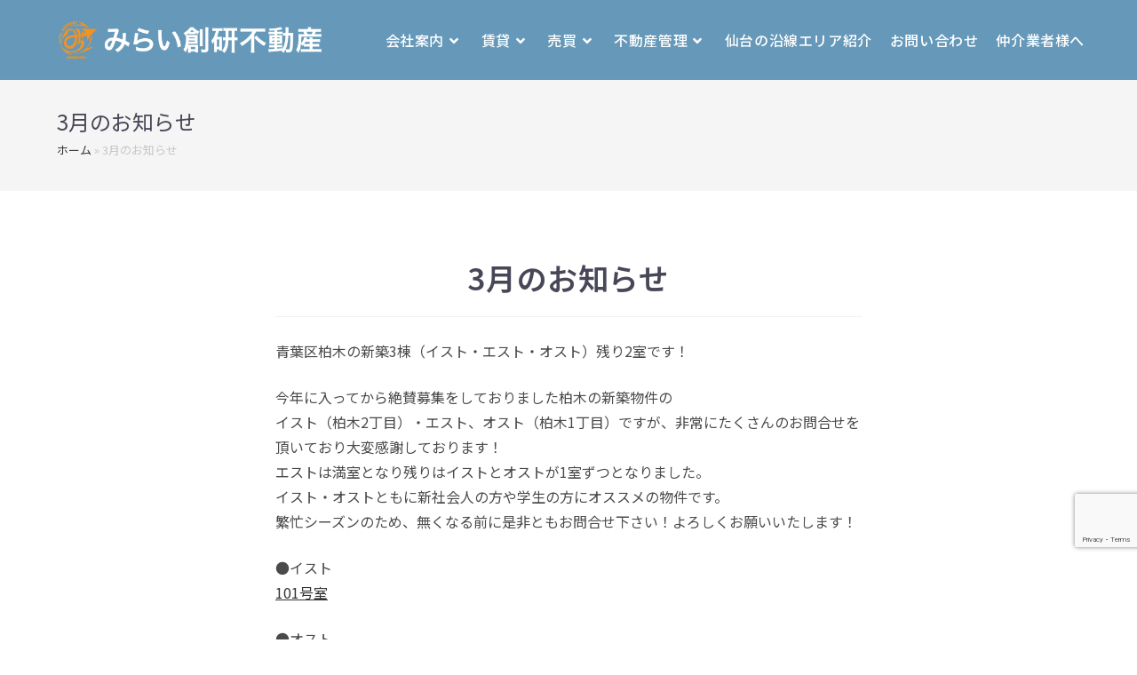

--- FILE ---
content_type: text/html; charset=UTF-8
request_url: https://mirai-soken-fudosan.com/2023/03/01/2060/
body_size: 51730
content:
<!DOCTYPE html>
<html class="html" lang="ja">
<head>
	<meta charset="UTF-8">
	<link rel="profile" href="https://gmpg.org/xfn/11">

	<link rel="pingback" href="https://mirai-soken-fudosan.com/xmlrpc.php">
<meta name="viewport" content="width=device-width, initial-scale=1">
	<!-- This site is optimized with the Yoast SEO plugin v17.8 - https://yoast.com/wordpress/plugins/seo/ -->
	<title>3月のお知らせ - みらい創研不動産</title>
	<meta name="robots" content="index, follow, max-snippet:-1, max-image-preview:large, max-video-preview:-1" />
	<link rel="canonical" href="https://mirai-soken-fudosan.com/2023/03/01/2060/" />
	<meta property="og:locale" content="ja_JP" />
	<meta property="og:type" content="article" />
	<meta property="og:title" content="3月のお知らせ - みらい創研不動産" />
	<meta property="og:description" content="青葉区柏木の新築3棟（イスト・エスト・オスト）残り2室です！ 今年に入ってから絶賛募集をしておりました柏木の新築物件の イスト（柏木2丁目）・エスト、オスト（柏木1丁目）ですが、非常にたくさんのお問合せを頂いており大変感 [&hellip;]" />
	<meta property="og:url" content="https://mirai-soken-fudosan.com/2023/03/01/2060/" />
	<meta property="og:site_name" content="みらい創研不動産" />
	<meta property="article:published_time" content="2023-03-01T01:11:16+00:00" />
	<meta name="twitter:card" content="summary_large_image" />
	<meta name="twitter:label1" content="執筆者" />
	<meta name="twitter:data1" content="mirai-fudousan" />
	<meta name="twitter:label2" content="推定読み取り時間" />
	<meta name="twitter:data2" content="1分" />
	<script type="application/ld+json" class="yoast-schema-graph">{"@context":"https://schema.org","@graph":[{"@type":"WebSite","@id":"https://mirai-soken-fudosan.com/#website","url":"https://mirai-soken-fudosan.com/","name":"\u307f\u3089\u3044\u5275\u7814\u4e0d\u52d5\u7523","description":"","potentialAction":[{"@type":"SearchAction","target":{"@type":"EntryPoint","urlTemplate":"https://mirai-soken-fudosan.com/?s={search_term_string}"},"query-input":"required name=search_term_string"}],"inLanguage":"ja"},{"@type":"WebPage","@id":"https://mirai-soken-fudosan.com/2023/03/01/2060/#webpage","url":"https://mirai-soken-fudosan.com/2023/03/01/2060/","name":"3\u6708\u306e\u304a\u77e5\u3089\u305b - \u307f\u3089\u3044\u5275\u7814\u4e0d\u52d5\u7523","isPartOf":{"@id":"https://mirai-soken-fudosan.com/#website"},"datePublished":"2023-03-01T01:11:16+00:00","dateModified":"2023-03-01T01:11:16+00:00","author":{"@id":"https://mirai-soken-fudosan.com/#/schema/person/8b70c755e652b90fd9b91150e2850843"},"breadcrumb":{"@id":"https://mirai-soken-fudosan.com/2023/03/01/2060/#breadcrumb"},"inLanguage":"ja","potentialAction":[{"@type":"ReadAction","target":["https://mirai-soken-fudosan.com/2023/03/01/2060/"]}]},{"@type":"BreadcrumbList","@id":"https://mirai-soken-fudosan.com/2023/03/01/2060/#breadcrumb","itemListElement":[{"@type":"ListItem","position":1,"name":"\u30db\u30fc\u30e0","item":"https://mirai-soken-fudosan.com/"},{"@type":"ListItem","position":2,"name":"3\u6708\u306e\u304a\u77e5\u3089\u305b"}]},{"@type":"Person","@id":"https://mirai-soken-fudosan.com/#/schema/person/8b70c755e652b90fd9b91150e2850843","name":"mirai-fudousan","image":{"@type":"ImageObject","@id":"https://mirai-soken-fudosan.com/#personlogo","inLanguage":"ja","url":"https://secure.gravatar.com/avatar/aba2c79a19f56bee061ebddebba44b0e?s=96&d=mm&r=g","contentUrl":"https://secure.gravatar.com/avatar/aba2c79a19f56bee061ebddebba44b0e?s=96&d=mm&r=g","caption":"mirai-fudousan"},"url":"https://mirai-soken-fudosan.com/author/mirai-fudousan/"}]}</script>
	<!-- / Yoast SEO plugin. -->


<link rel='dns-prefetch' href='//www.google.com' />
<link rel='dns-prefetch' href='//fonts.googleapis.com' />
<link rel='dns-prefetch' href='//s.w.org' />
<link rel="alternate" type="application/rss+xml" title="みらい創研不動産 &raquo; フィード" href="https://mirai-soken-fudosan.com/feed/" />
<link rel="alternate" type="application/rss+xml" title="みらい創研不動産 &raquo; コメントフィード" href="https://mirai-soken-fudosan.com/comments/feed/" />
<link rel="alternate" type="application/rss+xml" title="みらい創研不動産 &raquo; 3月のお知らせ のコメントのフィード" href="https://mirai-soken-fudosan.com/2023/03/01/2060/feed/" />
		<script>
			window._wpemojiSettings = {"baseUrl":"https:\/\/s.w.org\/images\/core\/emoji\/13.0.0\/72x72\/","ext":".png","svgUrl":"https:\/\/s.w.org\/images\/core\/emoji\/13.0.0\/svg\/","svgExt":".svg","source":{"concatemoji":"https:\/\/mirai-soken-fudosan.com\/wp-includes\/js\/wp-emoji-release.min.js?ver=5.5.17"}};
			!function(e,a,t){var n,r,o,i=a.createElement("canvas"),p=i.getContext&&i.getContext("2d");function s(e,t){var a=String.fromCharCode;p.clearRect(0,0,i.width,i.height),p.fillText(a.apply(this,e),0,0);e=i.toDataURL();return p.clearRect(0,0,i.width,i.height),p.fillText(a.apply(this,t),0,0),e===i.toDataURL()}function c(e){var t=a.createElement("script");t.src=e,t.defer=t.type="text/javascript",a.getElementsByTagName("head")[0].appendChild(t)}for(o=Array("flag","emoji"),t.supports={everything:!0,everythingExceptFlag:!0},r=0;r<o.length;r++)t.supports[o[r]]=function(e){if(!p||!p.fillText)return!1;switch(p.textBaseline="top",p.font="600 32px Arial",e){case"flag":return s([127987,65039,8205,9895,65039],[127987,65039,8203,9895,65039])?!1:!s([55356,56826,55356,56819],[55356,56826,8203,55356,56819])&&!s([55356,57332,56128,56423,56128,56418,56128,56421,56128,56430,56128,56423,56128,56447],[55356,57332,8203,56128,56423,8203,56128,56418,8203,56128,56421,8203,56128,56430,8203,56128,56423,8203,56128,56447]);case"emoji":return!s([55357,56424,8205,55356,57212],[55357,56424,8203,55356,57212])}return!1}(o[r]),t.supports.everything=t.supports.everything&&t.supports[o[r]],"flag"!==o[r]&&(t.supports.everythingExceptFlag=t.supports.everythingExceptFlag&&t.supports[o[r]]);t.supports.everythingExceptFlag=t.supports.everythingExceptFlag&&!t.supports.flag,t.DOMReady=!1,t.readyCallback=function(){t.DOMReady=!0},t.supports.everything||(n=function(){t.readyCallback()},a.addEventListener?(a.addEventListener("DOMContentLoaded",n,!1),e.addEventListener("load",n,!1)):(e.attachEvent("onload",n),a.attachEvent("onreadystatechange",function(){"complete"===a.readyState&&t.readyCallback()})),(n=t.source||{}).concatemoji?c(n.concatemoji):n.wpemoji&&n.twemoji&&(c(n.twemoji),c(n.wpemoji)))}(window,document,window._wpemojiSettings);
		</script>
		<style>
img.wp-smiley,
img.emoji {
	display: inline !important;
	border: none !important;
	box-shadow: none !important;
	height: 1em !important;
	width: 1em !important;
	margin: 0 .07em !important;
	vertical-align: -0.1em !important;
	background: none !important;
	padding: 0 !important;
}
</style>
	<link rel='stylesheet' id='wp-block-library-css'  href='https://mirai-soken-fudosan.com/wp-includes/css/dist/block-library/style.min.css?ver=5.5.17' media='all' />
<link rel='stylesheet' id='wp-block-library-theme-css'  href='https://mirai-soken-fudosan.com/wp-includes/css/dist/block-library/theme.min.css?ver=5.5.17' media='all' />
<link rel='stylesheet' id='contact-form-7-css'  href='https://mirai-soken-fudosan.com/wp-content/plugins/contact-form-7/includes/css/styles.css?ver=5.5.6.1' media='all' />
<link rel='stylesheet' id='parent-style-css'  href='https://mirai-soken-fudosan.com/wp-content/themes/oceanwp/style.css?ver=5.5.17' media='all' />
<link rel='stylesheet' id='font-awesome-css'  href='https://mirai-soken-fudosan.com/wp-content/themes/oceanwp/assets/fonts/fontawesome/css/all.min.css?ver=5.15.1' media='all' />
<link rel='stylesheet' id='simple-line-icons-css'  href='https://mirai-soken-fudosan.com/wp-content/themes/oceanwp/assets/css/third/simple-line-icons.min.css?ver=2.4.0' media='all' />
<link rel='stylesheet' id='oceanwp-style-css'  href='https://mirai-soken-fudosan.com/wp-content/themes/oceanwp/assets/css/style.min.css?ver=5.5.17' media='all' />
<link rel='stylesheet' id='fontawesome-css'  href='https://mirai-soken-fudosan.com/wp-content/themes/oceanwp/inc/customizer/assets/css/fontawesome-all.min.css?ver=5.8.2' media='all' />
<link rel='stylesheet' id='oceanwp-google-font-noto-sans-css'  href='//fonts.googleapis.com/css?family=Noto+Sans%3A100%2C200%2C300%2C400%2C500%2C600%2C700%2C800%2C900%2C100i%2C200i%2C300i%2C400i%2C500i%2C600i%2C700i%2C800i%2C900i&#038;subset=latin&#038;display=swap&#038;ver=5.5.17' media='all' />
<link rel='stylesheet' id='elementor-icons-css'  href='https://mirai-soken-fudosan.com/wp-content/plugins/elementor/assets/lib/eicons/css/elementor-icons.min.css?ver=5.15.0' media='all' />
<link rel='stylesheet' id='elementor-frontend-css'  href='https://mirai-soken-fudosan.com/wp-content/plugins/elementor/assets/css/frontend-lite.min.css?ver=3.6.0' media='all' />
<link rel='stylesheet' id='elementor-post-677-css'  href='https://mirai-soken-fudosan.com/wp-content/uploads/elementor/css/post-677.css?ver=1765252244' media='all' />
<link rel='stylesheet' id='elementor-pro-css'  href='https://mirai-soken-fudosan.com/wp-content/plugins/elementor-pro/assets/css/frontend-lite.min.css?ver=3.7.1' media='all' />
<link rel='stylesheet' id='oe-widgets-style-css'  href='https://mirai-soken-fudosan.com/wp-content/plugins/ocean-extra/assets/css/widgets.css?ver=5.5.17' media='all' />
<link rel='stylesheet' id='oss-social-share-style-css'  href='https://mirai-soken-fudosan.com/wp-content/plugins/ocean-social-sharing/assets/css/style.min.css?ver=5.5.17' media='all' />
<link rel='stylesheet' id='google-fonts-1-css'  href='https://fonts.googleapis.com/css?family=Noto+Sans+JP%3A100%2C100italic%2C200%2C200italic%2C300%2C300italic%2C400%2C400italic%2C500%2C500italic%2C600%2C600italic%2C700%2C700italic%2C800%2C800italic%2C900%2C900italic&#038;display=auto&#038;ver=5.5.17' media='all' />
<script src='https://mirai-soken-fudosan.com/wp-content/themes/oceanwp/assets/js/vendors/smoothscroll.min.js?ver=5.5.17' id='ow-smoothscroll-js'></script>
<script src='https://mirai-soken-fudosan.com/wp-includes/js/jquery/jquery.js?ver=1.12.4-wp' id='jquery-core-js'></script>
<link rel="https://api.w.org/" href="https://mirai-soken-fudosan.com/wp-json/" /><link rel="alternate" type="application/json" href="https://mirai-soken-fudosan.com/wp-json/wp/v2/posts/2060" /><link rel="EditURI" type="application/rsd+xml" title="RSD" href="https://mirai-soken-fudosan.com/xmlrpc.php?rsd" />
<link rel="wlwmanifest" type="application/wlwmanifest+xml" href="https://mirai-soken-fudosan.com/wp-includes/wlwmanifest.xml" /> 
<meta name="generator" content="WordPress 5.5.17" />
<link rel='shortlink' href='https://mirai-soken-fudosan.com/?p=2060' />
<link rel="alternate" type="application/json+oembed" href="https://mirai-soken-fudosan.com/wp-json/oembed/1.0/embed?url=https%3A%2F%2Fmirai-soken-fudosan.com%2F2023%2F03%2F01%2F2060%2F" />
<link rel="alternate" type="text/xml+oembed" href="https://mirai-soken-fudosan.com/wp-json/oembed/1.0/embed?url=https%3A%2F%2Fmirai-soken-fudosan.com%2F2023%2F03%2F01%2F2060%2F&#038;format=xml" />
<!-- Google Tag Manager -->
<script>(function(w,d,s,l,i){w[l]=w[l]||[];w[l].push({'gtm.start':
new Date().getTime(),event:'gtm.js'});var f=d.getElementsByTagName(s)[0],
j=d.createElement(s),dl=l!='dataLayer'?'&l='+l:'';j.async=true;j.src=
'https://www.googletagmanager.com/gtm.js?id='+i+dl;f.parentNode.insertBefore(j,f);
})(window,document,'script','dataLayer','GTM-K2CS3CC');</script>
<!-- End Google Tag Manager -->
<style>.recentcomments a{display:inline !important;padding:0 !important;margin:0 !important;}</style><link rel="icon" href="https://mirai-soken-fudosan.com/wp-content/uploads/2022/06/cropped-favicon-32x32.png" sizes="32x32" />
<link rel="icon" href="https://mirai-soken-fudosan.com/wp-content/uploads/2022/06/cropped-favicon-192x192.png" sizes="192x192" />
<link rel="apple-touch-icon" href="https://mirai-soken-fudosan.com/wp-content/uploads/2022/06/cropped-favicon-180x180.png" />
<meta name="msapplication-TileImage" content="https://mirai-soken-fudosan.com/wp-content/uploads/2022/06/cropped-favicon-270x270.png" />
		<style id="wp-custom-css">
			/*br*/.br-sp{display:none}@media only screen and (max-width:765px){.br-sp{display:inline}}.header-tel-number,.header-tel-number:hover,.header-tel-number:focus,.header-tel-number:visited{color:#fff !important}/*footer*/#footer-widgets .footer-box{width:50%}#footer-widgets .footer-box textwidget p{display:flex;flex-wrap:wrap}#footer-widgets .footer-box p{color:#fff}#footer-widgets .footer-box a{color:#fff;margin-right:20px;word-break:keep-all;text-decoration:underline}#block-18 a{margin-right:1em;color:#4a4a4a}#block-21{margin-top:20px}#block-21 p{margin-top:20px}.elementor-161 .elementor-element.elementor-element-1931ba8 >.elementor-widget-container{display:inline-block}.elementor-161 .elementor-element.elementor-element-1931ba8 .elementor-heading-title{display:inline-block}/* TOPページ */@media only screen and (max-width:765px){.mv-content{padding-top:60px}}.mv-catch{font-size:93px}@media only screen and (max-width:765px){.mv-catch{font-size:44px}}.header-tel-wrapper{/*text-align:right;*/}@media only screen and (max-width:765px){.header-tel-wrapper{text-align:left}}.header-tel-number{font-size:24px}.header-tel{font-size:18px;font-weight:600;display:inline-block;background-color:rgba(115,181,222,.8);padding:10px}@media only screen and (max-width:765px){.header-tel{font-size:12px}}.elementor-element-biy7ig8{margin-top:0}.minimal-header{background-color:rgba(64,128,168,0.8)}.banner{color:#fff;width:100%;display:block;height:300px;line-height:300px;font-size:35px;font-weight:600;text-align:center}.banner:hover{color:#fff}form label span.require{color:#fff;background:#ff9d00;font-size:14px;font-weight:bold;margin-left:8px;padding:3px}form input[type="text"],form input[type="password"],form input[type="email"],form input[type="url"],form input[type="date"],form input[type="month"],form input[type="time"],form input[type="datetime"],form input[type="datetime-local"],form input[type="week"],form input[type="number"],form input[type="search"],form input[type="tel"],form input[type="color"],form select,form textarea{background:#fff}form input[type="submit"]{font-size:24px;background:#d23535;width:360px;margin:60px auto 0;display:block;border-radius:3px}form input[type="submit"]:hover{filter:brightness(1.75);background:#d23535}.elementor-161 .elementor-element.elementor-element-q0x262l >.elementor-container{height:850px}.elementor-column.elementor-element-biy7ig8{margin-top:100px}@media only screen and (max-width:765px){.elementor-column.elementor-element-biy7ig8{margin-top:-100px}}/*フッターバナー*/.footer__banner{display:none}@media only screen and (max-width:765px){.footer__banner{display:block;background-color:#2390a7;margin:0 auto;text-align:center;position:fixed;bottom:0;left:0;right:0;height:97px;z-index:99}}.grecaptcha-badge{bottom:104px !important}/*メニューホバー*/.sub-menu{background-color:rgba(255,255,255,0.7) !important}/*売買成約実績ボタン*/.elementor-button-link:hover{filter:brightness(1.75)}/*ドロップダウン文字サイズ*/.dropdown-menu ul li a.menu-link{font-size:14px}/*ハンバーガー字下げ*/#mobile-dropdown ul li ul li a{padding-left:60px}/*査定依頼フォーム*/.assessment-form .input-number{display:inline;width:4em;margin-right:8px}.assessment-form th{font-weight:bold;word-break:keep-all}.assessment-form th span{background:#ff9d00;color:#fff;padding:2px 5px;font-size:12px;display:block;width:3em;text-align:center}@media only screen and (max-width:765px){.assessment-form tr{display:flex;flex-wrap:wrap}.assessment-form th{width:100%;border-bottom:none}.assessment-form th span{display:inline;margin-left:8px}}.assessment-form .row-multiple{margin-bottom:10px}.recommend_block{width:100%;max-width:1200px;margin:80px auto 0;padding:0;font-size:0;line-height:0}.elementor-widget-container >.recommend_block:nth-child(1){margin:160px auto 0}.recommend_title{width:100%;margin:0;padding:0;font-size:0;line-height:0}.recommend_title p{display:inline-block;vertical-align:middle;width:auto;margin:0;padding:0;font-size:30px;line-height:30px;font-weight:bold}.recommend_title >p:nth-child(1){color:#ff9d00}.recommend_block >.recommend_list:nth-child(2) .athome{width:100% !important;margin:40px 0 0 0 !important;padding:0 !important;font-size:0 !important;line-height:0 !important}.recommend_block >.recommend_list:nth-child(2) .ser-komas{width:100% !important;margin:0 !important;padding:0 !important;font-size:0 !important;line-height:0 !important}.recommend_block >.recommend_list:nth-child(2) .ser-komas-slider{width:100% !important;margin:0 !important;padding:0 !important;font-size:0 !important;line-height:0 !important}.recommend_block >.recommend_list:nth-child(2) .slick-list{width:100% !important;margin:0 !important;padding:0 !important;font-size:0 !important;line-height:0 !important}.recommend_block >.recommend_list:nth-child(2) .slick-track{width:100% !important;margin:0 !important;padding:0 !important;font-size:0 !important;line-height:0 !important;transform:translate3d(0,0,0) !important}.recommend_block >.recommend_list:nth-child(2) .slick-slide{display:none !important;width:calc((100% - 75px) / 4) !important;height:auto !important;margin:25px 0 0 25px !important;padding:0 !important;font-size:0 !important;line-height:0 !important;border-radius:10px;overflow:hidden;border:none !important}.recommend_block >.recommend_list:nth-child(2) .slick-track >.slick-slide:nth-child(1),.recommend_block >.recommend_list:nth-child(2) .slick-track >.slick-slide:nth-child(5){margin-left:0 !important}.recommend_block >.recommend_list:nth-child(2) .slick-track >.slick-slide:nth-child(1),.recommend_block >.recommend_list:nth-child(2) .slick-track >.slick-slide:nth-child(2),.recommend_block >.recommend_list:nth-child(2) .slick-track >.slick-slide:nth-child(3),.recommend_block >.recommend_list:nth-child(2) .slick-track >.slick-slide:nth-child(4){margin-top:0 !important}.recommend_block8 >.recommend_list:nth-child(2) .slick-track >.slick-slide:nth-child(1),.recommend_block8 >.recommend_list:nth-child(2) .slick-track >.slick-slide:nth-child(2),.recommend_block8 >.recommend_list:nth-child(2) .slick-track >.slick-slide:nth-child(3),.recommend_block8 >.recommend_list:nth-child(2) .slick-track >.slick-slide:nth-child(4),.recommend_block8 >.recommend_list:nth-child(2) .slick-track >.slick-slide:nth-child(5),.recommend_block8 >.recommend_list:nth-child(2) .slick-track >.slick-slide:nth-child(6),.recommend_block8 >.recommend_list:nth-child(2) .slick-track >.slick-slide:nth-child(7),.recommend_block8 >.recommend_list:nth-child(2) .slick-track >.slick-slide:nth-child(8){display:inline-block !important}.recommend_block4 >.recommend_list:nth-child(2) .slick-track >.slick-slide:nth-child(1),.recommend_block4 >.recommend_list:nth-child(2) .slick-track >.slick-slide:nth-child(2),.recommend_block4 >.recommend_list:nth-child(2) .slick-track >.slick-slide:nth-child(3),.recommend_block4 >.recommend_list:nth-child(2) .slick-track >.slick-slide:nth-child(4){display:inline-block !important}.recommend_block .ser-koma-link{display:block;width:100% !important;margin:0 !important;padding:0 !important;font-size:0 !important;line-height:0 !important;position:relative}.recommend_block .ser-koma-img{display:block;width:100% !important;margin:0 !important;padding:0 !important;font-size:0 !important;line-height:0 !important;aspect-ratio:8 / 5}.recommend_block .ser-koma-img img{width:100% !important;height:100% !important;margin:0 !important;padding:0 !important;font-size:0 !important;line-height:0 !important;object-fit:cover;border:none !important}.recommend_block .ser-koma-label{width:auto !important;margin:0 !important;padding:5px 10px !important;text-align:left;position:absolute;top:10px;left:10px}.recommend_block .athome.search-engine-rental.responsive-koma-bukkens.id_000003_20241213094344.count_8.size_large .ser-komas .ser-komas-slider .ser-koma-label,.recommend_block .athome.search-engine-rental.responsive-koma-bukkens.id_000003_20241213095130.count_8.size_large .ser-komas .ser-komas-slider .ser-koma-label,.recommend_block .athome.search-engine-rental.responsive-koma-bukkens.id_000003_20250129155730.count_8.size_large .ser-komas .ser-komas-slider .ser-koma-label,.recommend_block .athome.search-engine-rental.responsive-koma-bukkens.id_000003_20241212141106.count_8.size_large .ser-komas .ser-komas-slider .ser-koma-label,.recommend_block .athome.search-engine-rental.responsive-koma-bukkens.id_000003_20241216131007.count_8.size_large .ser-komas .ser-komas-slider .ser-koma-label{font-size:14px !important;line-height:14px !important;background-color:#ff9d00}.recommend_block .ser-koma-text{width:100% !important;margin:0 !important;padding:10px 20px !important;font-size:0 !important;line-height:0 !important;text-align:left}.recommend_block .ser-koma-text p{width:100% !important;margin:0 !important;padding:0 !important;text-align:left}.recommend_block .ser-koma-text p{font-size:14px !important;line-height:22px !important;color:#000000 !important}.recommend_block .ser-koma-text >p:nth-child(2){color:#ff0000 !important}.recommend_block >.recommend_list:nth-child(2) .athome.search-engine-rental.responsive-koma-bukkens.id_000003_20241213094344.count_8.size_large .ser-komas .ser-komas-slider .slick-arrow,.recommend_block >.recommend_list:nth-child(2) .athome.search-engine-rental.responsive-koma-bukkens.id_000003_20241213095130.count_8.size_large .ser-komas .ser-komas-slider .slick-arrow,.recommend_block >.recommend_list:nth-child(2) .athome.search-engine-rental.responsive-koma-bukkens.id_000003_20250129155730.count_8.size_large .ser-komas .ser-komas-slider .slick-arrow,.recommend_block >.recommend_list:nth-child(2) .athome.search-engine-rental.responsive-koma-bukkens.id_000003_20241212141106.count_8.size_large .ser-komas .ser-komas-slider .slick-arrow,.recommend_block >.recommend_list:nth-child(2) .athome.search-engine-rental.responsive-koma-bukkens.id_000003_20241216131007.count_8.size_large .ser-komas .ser-komas-slider .slick-arrow{width:0 !important;height:0 !important;overflow:hidden}.recommend_block >.recommend_list:nth-child(2) button{width:0 !important;height:0 !important;overflow:hidden !important}.recommend_block >.recommend_list:nth-child(3){display:none !important}.recommend_button{width:100%;margin:40px 0 0 0;padding:0;text-align:center}.recommend_button a{display:inline-block;width:100%;max-width:300px;margin:0;padding:0;font-size:20px;line-height:60px;font-weight:bold;color:#ffffff;border-radius:30px;background-color:#ff9d00}@media (max-width:769px){.recommend_block >.recommend_list:nth-child(2){display:none !important}.recommend_block >.recommend_list:nth-child(3){display:block !important}.recommend_title p{margin:0 0 10px 0;font-size:20px;line-height:20px}.recommend_block{margin:60px auto 0}.elementor-widget-container >.recommend_block:nth-child(1){margin:60px auto 0}.recommend_button{margin:25px 0 0 0}.recommend_button a{max-width:240px;font-size:16px;line-height:40px;border-radius:20px}}		</style>
		<!-- OceanWP CSS -->
<style type="text/css">
/* General CSS */.page-header,.has-transparent-header .page-header{padding:30px 0 30px 0}/* Header CSS */#site-logo #site-logo-inner,.oceanwp-social-menu .social-menu-inner,#site-header.full_screen-header .menu-bar-inner,.after-header-content .after-header-content-inner{height:90px}#site-navigation-wrap .dropdown-menu >li >a,.oceanwp-mobile-menu-icon a,.mobile-menu-close,.after-header-content-inner >a{line-height:90px}#site-header,.has-transparent-header .is-sticky #site-header,.has-vh-transparent .is-sticky #site-header.vertical-header,#searchform-header-replace{background-color:rgba(64,128,168,0.8)}#site-header.has-header-media .overlay-header-media{background-color:rgba(0,0,0,0.5)}#site-navigation-wrap .dropdown-menu >li >a{padding:0 10px}#site-navigation-wrap .dropdown-menu >li >a,.oceanwp-mobile-menu-icon a,#searchform-header-replace-close{color:#ffffff}#site-navigation-wrap .dropdown-menu >li >a .owp-icon use,.oceanwp-mobile-menu-icon a .owp-icon use,#searchform-header-replace-close .owp-icon use{stroke:#ffffff}#site-navigation-wrap .dropdown-menu >li >a:hover,.oceanwp-mobile-menu-icon a:hover,#searchform-header-replace-close:hover{color:#ff9d00}#site-navigation-wrap .dropdown-menu >li >a:hover .owp-icon use,.oceanwp-mobile-menu-icon a:hover .owp-icon use,#searchform-header-replace-close:hover .owp-icon use{stroke:#ff9d00}#site-navigation-wrap .dropdown-menu >.current-menu-item >a,#site-navigation-wrap .dropdown-menu >.current-menu-ancestor >a,#site-navigation-wrap .dropdown-menu >.current-menu-item >a:hover,#site-navigation-wrap .dropdown-menu >.current-menu-ancestor >a:hover{color:#ffffff}@media (max-width:1080px){#top-bar-nav,#site-navigation-wrap,.oceanwp-social-menu,.after-header-content{display:none}.center-logo #site-logo{float:none;position:absolute;left:50%;padding:0;-webkit-transform:translateX(-50%);transform:translateX(-50%)}#site-header.center-header #site-logo,.oceanwp-mobile-menu-icon,#oceanwp-cart-sidebar-wrap{display:block}body.vertical-header-style #outer-wrap{margin:0 !important}#site-header.vertical-header{position:relative;width:100%;left:0 !important;right:0 !important}#site-header.vertical-header .has-template >#site-logo{display:block}#site-header.vertical-header #site-header-inner{display:-webkit-box;display:-webkit-flex;display:-ms-flexbox;display:flex;-webkit-align-items:center;align-items:center;padding:0;max-width:90%}#site-header.vertical-header #site-header-inner >*:not(.oceanwp-mobile-menu-icon){display:none}#site-header.vertical-header #site-header-inner >*{padding:0 !important}#site-header.vertical-header #site-header-inner #site-logo{display:block;margin:0;width:50%;text-align:left}body.rtl #site-header.vertical-header #site-header-inner #site-logo{text-align:right}#site-header.vertical-header #site-header-inner .oceanwp-mobile-menu-icon{width:50%;text-align:right}body.rtl #site-header.vertical-header #site-header-inner .oceanwp-mobile-menu-icon{text-align:left}#site-header.vertical-header .vertical-toggle,body.vertical-header-style.vh-closed #site-header.vertical-header .vertical-toggle{display:none}#site-logo.has-responsive-logo .custom-logo-link{display:none}#site-logo.has-responsive-logo .responsive-logo-link{display:block}.is-sticky #site-logo.has-sticky-logo .responsive-logo-link{display:none}.is-sticky #site-logo.has-responsive-logo .sticky-logo-link{display:block}#top-bar.has-no-content #top-bar-social.top-bar-left,#top-bar.has-no-content #top-bar-social.top-bar-right{position:inherit;left:auto;right:auto;float:none;height:auto;line-height:1.5em;margin-top:0;text-align:center}#top-bar.has-no-content #top-bar-social li{float:none;display:inline-block}.owp-cart-overlay,#side-panel-wrap a.side-panel-btn{display:none !important}}/* Top Bar CSS */#top-bar-wrap,.oceanwp-top-bar-sticky{background-color:rgba(255,255,255,0)}/* Footer Widgets CSS */#footer-widgets{background-color:#ff9d00}/* Typography CSS */body{font-family:Noto Sans;font-size:16px}#site-navigation-wrap .dropdown-menu >li >a,#site-header.full_screen-header .fs-dropdown-menu >li >a,#site-header.top-header #site-navigation-wrap .dropdown-menu >li >a,#site-header.center-header #site-navigation-wrap .dropdown-menu >li >a,#site-header.medium-header #site-navigation-wrap .dropdown-menu >li >a,.oceanwp-mobile-menu-icon a{font-weight:500;font-size:16px}
</style></head>

<body class="post-template-default single single-post postid-2060 single-format-standard wp-custom-logo wp-embed-responsive oceanwp-theme dropdown-mobile no-header-border content-full-width content-max-width post-in-category-uncategorized has-breadcrumbs elementor-default elementor-kit-677" itemscope="itemscope" itemtype="https://schema.org/Article">

	<!-- Google Tag Manager (noscript) -->
<noscript><iframe src="https://www.googletagmanager.com/ns.html?id=GTM-K2CS3CC"
height="0" width="0" style="display:none;visibility:hidden"></iframe></noscript>
<!-- End Google Tag Manager (noscript) -->

	
	<div id="outer-wrap" class="site clr">

		<a class="skip-link screen-reader-text" href="#main">コンテンツへスキップ</a>

		
		<div id="wrap" class="clr">

			
			
<header id="site-header" class="minimal-header clr" data-height="90" itemscope="itemscope" itemtype="https://schema.org/WPHeader" role="banner">

	
					
			<div id="site-header-inner" class="clr container">

				
				

<div id="site-logo" class="clr" itemscope itemtype="https://schema.org/Brand" >

	
	<div id="site-logo-inner" class="clr">

		<a href="https://mirai-soken-fudosan.com/" class="custom-logo-link" rel="home"><img width="480" height="70" src="https://mirai-soken-fudosan.com/wp-content/uploads/2026/01/logo_w.png" class="custom-logo" alt="みらい創研不動産" srcset="https://mirai-soken-fudosan.com/wp-content/uploads/2026/01/logo_w.png 1x, https://mirai-soken-fudosan.com/wp-content/uploads/2026/01/logo_w.png 2x" sizes="(max-width: 480px) 100vw, 480px" /></a>
	</div><!-- #site-logo-inner -->

	
	
</div><!-- #site-logo -->

			<div id="site-navigation-wrap" class="clr">
			
			
			
			<nav id="site-navigation" class="navigation main-navigation clr" itemscope="itemscope" itemtype="https://schema.org/SiteNavigationElement" role="navigation" >

				<ul id="menu-main-menu" class="main-menu dropdown-menu sf-menu"><li id="menu-item-1813" class="menu-item menu-item-type-post_type menu-item-object-page menu-item-has-children dropdown menu-item-1813 nav-no-click"><a href="https://mirai-soken-fudosan.com/our/" class="menu-link"><span class="text-wrap">会社案内<i class="nav-arrow fa fa-angle-down" aria-hidden="true" role="img"></i></span></a>
<ul class="sub-menu">
	<li id="menu-item-731" class="menu-item menu-item-type-post_type menu-item-object-page menu-item-731"><a href="https://mirai-soken-fudosan.com/company/" class="menu-link"><span class="text-wrap">会社概要</span></a></li>	<li id="menu-item-2350" class="menu-item menu-item-type-post_type menu-item-object-page menu-item-2350"><a href="https://mirai-soken-fudosan.com/greeting/" class="menu-link"><span class="text-wrap">代表挨拶</span></a></li>	<li id="menu-item-2351" class="menu-item menu-item-type-post_type menu-item-object-page menu-item-2351"><a href="https://mirai-soken-fudosan.com/history/" class="menu-link"><span class="text-wrap">沿革</span></a></li>	<li id="menu-item-734" class="menu-item menu-item-type-post_type menu-item-object-page menu-item-734"><a href="https://mirai-soken-fudosan.com/about/" class="menu-link"><span class="text-wrap">私たちの強み</span></a></li>	<li id="menu-item-1804" class="menu-item menu-item-type-post_type menu-item-object-page menu-item-1804"><a href="https://mirai-soken-fudosan.com/staff/" class="menu-link"><span class="text-wrap">スタッフ紹介</span></a></li></ul>
</li><li id="menu-item-1855" class="menu-item menu-item-type-post_type menu-item-object-page menu-item-has-children dropdown menu-item-1855 nav-no-click"><a href="https://mirai-soken-fudosan.com/rent/for-rent/" class="menu-link"><span class="text-wrap">賃貸<i class="nav-arrow fa fa-angle-down" aria-hidden="true" role="img"></i></span></a>
<ul class="sub-menu">
	<li id="menu-item-1844" class="menu-item menu-item-type-post_type menu-item-object-page menu-item-1844"><a href="https://mirai-soken-fudosan.com/rent/" class="menu-link"><span class="text-wrap">賃貸仲介について</span></a></li>	<li id="menu-item-2269" class="menu-item menu-item-type-post_type menu-item-object-page menu-item-2269"><a href="https://mirai-soken-fudosan.com/rent/for-rent/" class="menu-link"><span class="text-wrap">物件を探す</span></a></li>	<li id="menu-item-2248" class="menu-item menu-item-type-post_type menu-item-object-page menu-item-2248"><a href="https://mirai-soken-fudosan.com/rent/flow/" class="menu-link"><span class="text-wrap">入居までの流れ</span></a></li></ul>
</li><li id="menu-item-1858" class="menu-item menu-item-type-post_type menu-item-object-page menu-item-has-children dropdown menu-item-1858 nav-no-click"><a href="https://mirai-soken-fudosan.com/buying-and-selling/for-sell/" class="menu-link"><span class="text-wrap">売買<i class="nav-arrow fa fa-angle-down" aria-hidden="true" role="img"></i></span></a>
<ul class="sub-menu">
	<li id="menu-item-1843" class="menu-item menu-item-type-post_type menu-item-object-page menu-item-1843"><a href="https://mirai-soken-fudosan.com/buying-and-selling/" class="menu-link"><span class="text-wrap">売買仲介について</span></a></li>	<li id="menu-item-3504" class="menu-item menu-item-type-post_type menu-item-object-page menu-item-3504"><a href="https://mirai-soken-fudosan.com/buying-and-selling/for-sell/" class="menu-link"><span class="text-wrap">物件を探す</span></a></li>	<li id="menu-item-2755" class="menu-item menu-item-type-post_type menu-item-object-page menu-item-2755"><a href="https://mirai-soken-fudosan.com/buying-and-selling/purchase_flow/" class="menu-link"><span class="text-wrap">物件購入の流れ</span></a></li>	<li id="menu-item-2433" class="menu-item menu-item-type-post_type menu-item-object-page menu-item-2433"><a href="https://mirai-soken-fudosan.com/buying-and-selling/disposal_flow/" class="menu-link"><span class="text-wrap">売却の流れ</span></a></li>	<li id="menu-item-2896" class="menu-item menu-item-type-custom menu-item-object-custom menu-item-2896"><a target="_blank" href="https://sumai-step.com/companies/1d4bed9d1e8277bd718796c4844ecb2103ca55f9479ffe62da343a300505cb65/" class="menu-link"><span class="text-wrap">売買成約実績</span></a></li>	<li id="menu-item-2885" class="menu-item menu-item-type-post_type menu-item-object-page menu-item-2885"><a href="https://mirai-soken-fudosan.com/purchase/" class="menu-link"><span class="text-wrap">不動産買取</span></a></li></ul>
</li><li id="menu-item-733" class="menu-item menu-item-type-post_type menu-item-object-page menu-item-has-children dropdown menu-item-733"><a href="https://mirai-soken-fudosan.com/for-owners/" class="menu-link"><span class="text-wrap">不動産管理<i class="nav-arrow fa fa-angle-down" aria-hidden="true" role="img"></i></span></a>
<ul class="sub-menu">
	<li id="menu-item-1842" class="menu-item menu-item-type-post_type menu-item-object-page menu-item-1842"><a href="https://mirai-soken-fudosan.com/management/" class="menu-link"><span class="text-wrap">不動産管理について</span></a></li>	<li id="menu-item-2249" class="menu-item menu-item-type-post_type menu-item-object-page menu-item-2249"><a href="https://mirai-soken-fudosan.com/management/vacanthouse/" class="menu-link"><span class="text-wrap">空き家管理サポート</span></a></li>	<li id="menu-item-2715" class="menu-item menu-item-type-post_type menu-item-object-page menu-item-2715"><a href="https://mirai-soken-fudosan.com/management/renovation/" class="menu-link"><span class="text-wrap">空室改善リフォーム</span></a></li></ul>
</li><li id="menu-item-3430" class="menu-item menu-item-type-post_type menu-item-object-page menu-item-3430"><a href="https://mirai-soken-fudosan.com/sendai-area-info/" class="menu-link"><span class="text-wrap">仙台の沿線エリア紹介</span></a></li><li id="menu-item-1376" class="menu-item menu-item-type-post_type menu-item-object-page menu-item-1376"><a href="https://mirai-soken-fudosan.com/contact/" class="menu-link"><span class="text-wrap">お問い合わせ</span></a></li><li id="menu-item-2372" class="menu-item menu-item-type-post_type menu-item-object-page menu-item-2372"><a href="https://mirai-soken-fudosan.com/mediation/" class="menu-link"><span class="text-wrap">仲介業者様へ</span></a></li></ul>
			</nav><!-- #site-navigation -->

			
			
					</div><!-- #site-navigation-wrap -->
			
		
	
				
	
	<div class="oceanwp-mobile-menu-icon clr mobile-right">

		
		
		
		<a href="javascript:void(0)" class="mobile-menu"  aria-label="モバイルメニュー">
							<i class="fa fa-bars" aria-hidden="true"></i>
								<span class="oceanwp-text">メニュー</span>
				<span class="oceanwp-close-text">閉じる</span>
						</a>

		
		
		
	</div><!-- #oceanwp-mobile-menu-navbar -->

	

			</div><!-- #site-header-inner -->

			
<div id="mobile-dropdown" class="clr" >

	<nav class="clr" itemscope="itemscope" itemtype="https://schema.org/SiteNavigationElement">

		<ul id="menu-main-menu-1" class="menu"><li class="menu-item menu-item-type-post_type menu-item-object-page menu-item-has-children menu-item-1813"><a href="https://mirai-soken-fudosan.com/our/">会社案内</a>
<ul class="sub-menu">
	<li class="menu-item menu-item-type-post_type menu-item-object-page menu-item-731"><a href="https://mirai-soken-fudosan.com/company/">会社概要</a></li>
	<li class="menu-item menu-item-type-post_type menu-item-object-page menu-item-2350"><a href="https://mirai-soken-fudosan.com/greeting/">代表挨拶</a></li>
	<li class="menu-item menu-item-type-post_type menu-item-object-page menu-item-2351"><a href="https://mirai-soken-fudosan.com/history/">沿革</a></li>
	<li class="menu-item menu-item-type-post_type menu-item-object-page menu-item-734"><a href="https://mirai-soken-fudosan.com/about/">私たちの強み</a></li>
	<li class="menu-item menu-item-type-post_type menu-item-object-page menu-item-1804"><a href="https://mirai-soken-fudosan.com/staff/">スタッフ紹介</a></li>
</ul>
</li>
<li class="menu-item menu-item-type-post_type menu-item-object-page menu-item-has-children menu-item-1855"><a href="https://mirai-soken-fudosan.com/rent/for-rent/">賃貸</a>
<ul class="sub-menu">
	<li class="menu-item menu-item-type-post_type menu-item-object-page menu-item-1844"><a href="https://mirai-soken-fudosan.com/rent/">賃貸仲介について</a></li>
	<li class="menu-item menu-item-type-post_type menu-item-object-page menu-item-2269"><a href="https://mirai-soken-fudosan.com/rent/for-rent/">物件を探す</a></li>
	<li class="menu-item menu-item-type-post_type menu-item-object-page menu-item-2248"><a href="https://mirai-soken-fudosan.com/rent/flow/">入居までの流れ</a></li>
</ul>
</li>
<li class="menu-item menu-item-type-post_type menu-item-object-page menu-item-has-children menu-item-1858"><a href="https://mirai-soken-fudosan.com/buying-and-selling/for-sell/">売買</a>
<ul class="sub-menu">
	<li class="menu-item menu-item-type-post_type menu-item-object-page menu-item-1843"><a href="https://mirai-soken-fudosan.com/buying-and-selling/">売買仲介について</a></li>
	<li class="menu-item menu-item-type-post_type menu-item-object-page menu-item-3504"><a href="https://mirai-soken-fudosan.com/buying-and-selling/for-sell/">物件を探す</a></li>
	<li class="menu-item menu-item-type-post_type menu-item-object-page menu-item-2755"><a href="https://mirai-soken-fudosan.com/buying-and-selling/purchase_flow/">物件購入の流れ</a></li>
	<li class="menu-item menu-item-type-post_type menu-item-object-page menu-item-2433"><a href="https://mirai-soken-fudosan.com/buying-and-selling/disposal_flow/">売却の流れ</a></li>
	<li class="menu-item menu-item-type-custom menu-item-object-custom menu-item-2896"><a target="_blank" rel="noopener noreferrer" href="https://sumai-step.com/companies/1d4bed9d1e8277bd718796c4844ecb2103ca55f9479ffe62da343a300505cb65/">売買成約実績</a></li>
	<li class="menu-item menu-item-type-post_type menu-item-object-page menu-item-2885"><a href="https://mirai-soken-fudosan.com/purchase/">不動産買取</a></li>
</ul>
</li>
<li class="menu-item menu-item-type-post_type menu-item-object-page menu-item-has-children menu-item-733"><a href="https://mirai-soken-fudosan.com/for-owners/">不動産管理</a>
<ul class="sub-menu">
	<li class="menu-item menu-item-type-post_type menu-item-object-page menu-item-1842"><a href="https://mirai-soken-fudosan.com/management/">不動産管理について</a></li>
	<li class="menu-item menu-item-type-post_type menu-item-object-page menu-item-2249"><a href="https://mirai-soken-fudosan.com/management/vacanthouse/">空き家管理サポート</a></li>
	<li class="menu-item menu-item-type-post_type menu-item-object-page menu-item-2715"><a href="https://mirai-soken-fudosan.com/management/renovation/">空室改善リフォーム</a></li>
</ul>
</li>
<li class="menu-item menu-item-type-post_type menu-item-object-page menu-item-3430"><a href="https://mirai-soken-fudosan.com/sendai-area-info/">仙台の沿線エリア紹介</a></li>
<li class="menu-item menu-item-type-post_type menu-item-object-page menu-item-1376"><a href="https://mirai-soken-fudosan.com/contact/">お問い合わせ</a></li>
<li class="menu-item menu-item-type-post_type menu-item-object-page menu-item-2372"><a href="https://mirai-soken-fudosan.com/mediation/">仲介業者様へ</a></li>
</ul>
	</nav>

</div>

			
			
		
		
</header><!-- #site-header -->


			
			<main id="main" class="site-main clr"  role="main">

				

<header class="page-header">

	
	<div class="container clr page-header-inner">

		
			<h1 class="page-header-title clr" itemprop="headline">3月のお知らせ</h1>

			
		
		<nav class="site-breadcrumbs clr position-under-title"><span><span><a href="https://mirai-soken-fudosan.com/">ホーム</a> » <span class="breadcrumb_last" aria-current="page">3月のお知らせ</span></span></span></nav>
	</div><!-- .page-header-inner -->

	
	
</header><!-- .page-header -->


	
	<div id="content-wrap" class="container clr">

		
		<div id="primary" class="content-area clr">

			
			<div id="content" class="site-content clr">

				
				
<article id="post-2060">

	

<header class="entry-header clr">
	<h2 class="single-post-title entry-title" itemprop="headline">3月のお知らせ</h2><!-- .single-post-title -->
</header><!-- .entry-header -->



<div class="entry-content clr" itemprop="text">
	<p>青葉区柏木の新築3棟（イスト・エスト・オスト）残り2室です！</p>
<p>今年に入ってから絶賛募集をしておりました柏木の新築物件の<br />
イスト（柏木2丁目）・エスト、オスト（柏木1丁目）ですが、非常にたくさんのお問合せを頂いており大変感謝しております！<br />
エストは満室となり残りはイストとオストが1室ずつとなりました。<br />
イスト・オストともに新社会人の方や学生の方にオススメの物件です。<br />
繁忙シーズンのため、無くなる前に是非ともお問合せ下さい！よろしくお願いいたします！</p>
<p>●イスト<br />
<a href="https://suumo.jp/chintai/bc_100303174434/" target="_blank" rel="noopener noreferrer">101号室</a></p>
<p>●オスト<br />
<a href="https://suumo.jp/chintai/bc_100303174423/" target="_blank" rel="noopener noreferrer">103号室</a></p>

</div><!-- .entry -->

<div class="post-tags clr">
	</div>




</article>

				
			</div><!-- #content -->

			
		</div><!-- #primary -->

		
	</div><!-- #content-wrap -->

	

	</main><!-- #main -->

	
	
	
		
<footer id="footer" class="site-footer" itemscope="itemscope" itemtype="https://schema.org/WPFooter" role="contentinfo">

	
	<div id="footer-inner" class="clr">

		

<div id="footer-widgets" class="oceanwp-row clr">

	
	<div class="footer-widgets-inner container">

					<div class="footer-box span_1_of_4 col col-1">
				<div id="custom_html-2" class="widget_text footer-widget widget_custom_html clr"><div class="textwidget custom-html-widget"><p><iframe src="https://www.google.com/maps/embed?pb=!1m14!1m8!1m3!1d12531.648268793535!2d140.8710098!3d38.2583454!3m2!1i1024!2i768!4f13.1!3m3!1m2!1s0x5f8a281612864551%3A0x72839fa75a4bffae!2z44ix44G_44KJ44GE5Ym156CU5LiN5YuV55Sj6YOo!5e0!3m2!1sja!2sjp!4v1689915966608!5m2!1sja!2sjp" width="600" height="450" style="border:0;" allowfullscreen="" loading="lazy"></iframe></p></div></div><div id="custom_html-3" class="widget_text footer-widget widget_custom_html clr"><div class="textwidget custom-html-widget"><p>アクセス／JR仙台駅から徒歩10分・地下鉄青葉通一番町駅から徒歩3分</p></div></div>			</div><!-- .footer-one-box -->

							<div class="footer-box span_1_of_4 col col-2">
					<div id="custom_html-4" class="widget_text footer-widget widget_custom_html clr"><div class="textwidget custom-html-widget"><p><a href="/company/">会社概要</a>
	<a href="/greeting/">代表挨拶</a>
	<a href="/history/">沿革</a>
		<a href="/about/">私たちの強み</a>
	<a href="/staff/">スタッフ紹介</a><br>
	<a href="/for-owners/rent/">賃貸仲介について</a>
	<a href="/for-rent/">賃貸物件</a>
	<a href="/flow/">入居までの流れ</a><br>
	<a href="/for-owners/buying-and-selling/">売買仲介について</a>
	<a href="/buying-and-selling/for-sell/" rel="noopener noreferrer">物件を探す</a>
		<a href="/purchase_flow/">物件購入の流れ</a>
	<a href="/disposal_flow/">売却の流れ</a>
	<a href="https://sumai-step.com/companies/1d4bed9d1e8277bd718796c4844ecb2103ca55f9479ffe62da343a300505cb65/" target="_blank" rel="noopener noreferrer">売買成約実績</a>
		<a href="/purchase/">不動産買取</a><br>
	<a href="/for-owners/management/">不動産管理について</a>
	<a href="/for-owners/vacanthouse/">空き家管理</a><br>
	<a href="/sendai-area-info/">仙台の沿線エリア紹介</a>
	<a href="/news/">お知らせ</a>
<a href="/contact/">お問い合わせ</a>
	<a href="/mediation/">仲介業者様へ</a>
</p></div></div><div id="custom_html-5" class="widget_text footer-widget widget_custom_html clr"><div class="textwidget custom-html-widget"><p><span style="font-size:24px; font-wiight"><i aria-hidden="true" class="fas fa-phone"></i>
022-714-6133</span><br>
営業時間／9:00〜18:00（定休日なし、年末年始・夏季休暇）</p></div></div><div id="custom_html-6" class="widget_text footer-widget widget_custom_html clr"><div class="textwidget custom-html-widget"><p><img src="https://mirai-soken-fudosan.com/wp-content/uploads/2026/01/logo_aw.png" alt="フッターロゴ"></p>
<p>〒980-0811　宮城県仙台市青葉区 一番町2丁目8-10<br>
あいおいニッセイ同和損保　仙台一番町ビル3Ｆ<br>
TEL：022-714-6133　FAX：022-714-6132</p></div></div><div id="custom_html-7" class="widget_text footer-widget widget_custom_html clr"><div class="textwidget custom-html-widget"><div class="footer__banner">
	<a href="/for-owners/vacanthouse/">
<p><img src="/wp-content/uploads/2023/07/akiya_sticky.jpg" alt="フッターバナー"></p>
	</a>
</div></div></div>				</div><!-- .footer-one-box -->
				
							<div class="footer-box span_1_of_4 col col-3 ">
									</div><!-- .footer-one-box -->
				
							<div class="footer-box span_1_of_4 col col-4">
									</div><!-- .footer-box -->
				
			
	</div><!-- .container -->

	
</div><!-- #footer-widgets -->



<div id="footer-bottom" class="clr no-footer-nav">

	
	<div id="footer-bottom-inner" class="container clr">

		
		
			<div id="copyright" class="clr" role="contentinfo">
				Copyright © みらい創研グループ All Rights Reserved.			</div><!-- #copyright -->

			
	</div><!-- #footer-bottom-inner -->

	
</div><!-- #footer-bottom -->


	</div><!-- #footer-inner -->

	
</footer><!-- #footer -->

	
	
</div><!-- #wrap -->


</div><!-- #outer-wrap -->



<a aria-label="ページ最上部へスクロール" href="#" id="scroll-top" class="scroll-top-right"><i class=" fa fa-angle-up" aria-hidden="true" role="img"></i></a>




<script src='https://mirai-soken-fudosan.com/wp-includes/js/dist/vendor/wp-polyfill.min.js?ver=7.4.4' id='wp-polyfill-js'></script>
<script id='wp-polyfill-js-after'>
( 'fetch' in window ) || document.write( '<script src="https://mirai-soken-fudosan.com/wp-includes/js/dist/vendor/wp-polyfill-fetch.min.js?ver=3.0.0"></scr' + 'ipt>' );( document.contains ) || document.write( '<script src="https://mirai-soken-fudosan.com/wp-includes/js/dist/vendor/wp-polyfill-node-contains.min.js?ver=3.42.0"></scr' + 'ipt>' );( window.DOMRect ) || document.write( '<script src="https://mirai-soken-fudosan.com/wp-includes/js/dist/vendor/wp-polyfill-dom-rect.min.js?ver=3.42.0"></scr' + 'ipt>' );( window.URL && window.URL.prototype && window.URLSearchParams ) || document.write( '<script src="https://mirai-soken-fudosan.com/wp-includes/js/dist/vendor/wp-polyfill-url.min.js?ver=3.6.4"></scr' + 'ipt>' );( window.FormData && window.FormData.prototype.keys ) || document.write( '<script src="https://mirai-soken-fudosan.com/wp-includes/js/dist/vendor/wp-polyfill-formdata.min.js?ver=3.0.12"></scr' + 'ipt>' );( Element.prototype.matches && Element.prototype.closest ) || document.write( '<script src="https://mirai-soken-fudosan.com/wp-includes/js/dist/vendor/wp-polyfill-element-closest.min.js?ver=2.0.2"></scr' + 'ipt>' );
</script>
<script id='contact-form-7-js-extra'>
var wpcf7 = {"api":{"root":"https:\/\/mirai-soken-fudosan.com\/wp-json\/","namespace":"contact-form-7\/v1"}};
</script>
<script src='https://mirai-soken-fudosan.com/wp-content/plugins/contact-form-7/includes/js/index.js?ver=5.5.6.1' id='contact-form-7-js'></script>
<script src='https://mirai-soken-fudosan.com/wp-includes/js/comment-reply.min.js?ver=5.5.17' id='comment-reply-js'></script>
<script src='https://mirai-soken-fudosan.com/wp-includes/js/imagesloaded.min.js?ver=4.1.4' id='imagesloaded-js'></script>
<script src='https://mirai-soken-fudosan.com/wp-content/themes/oceanwp/assets/js/vendors/isotope.pkgd.min.js?ver=3.0.6' id='ow-isotop-js'></script>
<script src='https://mirai-soken-fudosan.com/wp-content/themes/oceanwp/assets/js/vendors/flickity.pkgd.min.js?ver=5.5.17' id='ow-flickity-js'></script>
<script src='https://mirai-soken-fudosan.com/wp-content/themes/oceanwp/assets/js/vendors/sidr.js?ver=5.5.17' id='ow-sidr-js'></script>
<script src='https://mirai-soken-fudosan.com/wp-content/themes/oceanwp/assets/js/vendors/magnific-popup.min.js?ver=5.5.17' id='ow-magnific-popup-js'></script>
<script id='oceanwp-main-js-extra'>
var oceanwpLocalize = {"nonce":"f612102847","isRTL":"","menuSearchStyle":"disabled","mobileMenuSearchStyle":"disabled","sidrSource":null,"sidrDisplace":"1","sidrSide":"left","sidrDropdownTarget":"link","verticalHeaderTarget":"link","customSelects":".woocommerce-ordering .orderby, #dropdown_product_cat, .widget_categories select, .widget_archive select, .single-product .variations_form .variations select","ajax_url":"https:\/\/mirai-soken-fudosan.com\/wp-admin\/admin-ajax.php"};
</script>
<script src='https://mirai-soken-fudosan.com/wp-content/themes/oceanwp/assets/js/theme.vanilla.min.js?ver=5.5.17' id='oceanwp-main-js'></script>
<script src='https://www.google.com/recaptcha/api.js?render=6LeLj6IgAAAAAPVe6qzH9egmMPaOf4xCn3xSHP4u&#038;ver=3.0' id='google-recaptcha-js'></script>
<script id='wpcf7-recaptcha-js-extra'>
var wpcf7_recaptcha = {"sitekey":"6LeLj6IgAAAAAPVe6qzH9egmMPaOf4xCn3xSHP4u","actions":{"homepage":"homepage","contactform":"contactform"}};
</script>
<script src='https://mirai-soken-fudosan.com/wp-content/plugins/contact-form-7/modules/recaptcha/index.js?ver=5.5.6.1' id='wpcf7-recaptcha-js'></script>
<script src='https://mirai-soken-fudosan.com/wp-content/plugins/ocean-social-sharing/assets/js/social.js?ver=2.0.0' id='oss-social-share-script-js'></script>
<script src='https://mirai-soken-fudosan.com/wp-includes/js/wp-embed.min.js?ver=5.5.17' id='wp-embed-js'></script>
<!--[if lt IE 9]>
<script src='https://mirai-soken-fudosan.com/wp-content/themes/oceanwp/assets/js/third/html5.min.js?ver=5.5.17' id='html5shiv-js'></script>
<![endif]-->
</body>
</html>


--- FILE ---
content_type: text/html; charset=utf-8
request_url: https://www.google.com/recaptcha/api2/anchor?ar=1&k=6LeLj6IgAAAAAPVe6qzH9egmMPaOf4xCn3xSHP4u&co=aHR0cHM6Ly9taXJhaS1zb2tlbi1mdWRvc2FuLmNvbTo0NDM.&hl=en&v=PoyoqOPhxBO7pBk68S4YbpHZ&size=invisible&anchor-ms=20000&execute-ms=30000&cb=dae444nmtjch
body_size: 48719
content:
<!DOCTYPE HTML><html dir="ltr" lang="en"><head><meta http-equiv="Content-Type" content="text/html; charset=UTF-8">
<meta http-equiv="X-UA-Compatible" content="IE=edge">
<title>reCAPTCHA</title>
<style type="text/css">
/* cyrillic-ext */
@font-face {
  font-family: 'Roboto';
  font-style: normal;
  font-weight: 400;
  font-stretch: 100%;
  src: url(//fonts.gstatic.com/s/roboto/v48/KFO7CnqEu92Fr1ME7kSn66aGLdTylUAMa3GUBHMdazTgWw.woff2) format('woff2');
  unicode-range: U+0460-052F, U+1C80-1C8A, U+20B4, U+2DE0-2DFF, U+A640-A69F, U+FE2E-FE2F;
}
/* cyrillic */
@font-face {
  font-family: 'Roboto';
  font-style: normal;
  font-weight: 400;
  font-stretch: 100%;
  src: url(//fonts.gstatic.com/s/roboto/v48/KFO7CnqEu92Fr1ME7kSn66aGLdTylUAMa3iUBHMdazTgWw.woff2) format('woff2');
  unicode-range: U+0301, U+0400-045F, U+0490-0491, U+04B0-04B1, U+2116;
}
/* greek-ext */
@font-face {
  font-family: 'Roboto';
  font-style: normal;
  font-weight: 400;
  font-stretch: 100%;
  src: url(//fonts.gstatic.com/s/roboto/v48/KFO7CnqEu92Fr1ME7kSn66aGLdTylUAMa3CUBHMdazTgWw.woff2) format('woff2');
  unicode-range: U+1F00-1FFF;
}
/* greek */
@font-face {
  font-family: 'Roboto';
  font-style: normal;
  font-weight: 400;
  font-stretch: 100%;
  src: url(//fonts.gstatic.com/s/roboto/v48/KFO7CnqEu92Fr1ME7kSn66aGLdTylUAMa3-UBHMdazTgWw.woff2) format('woff2');
  unicode-range: U+0370-0377, U+037A-037F, U+0384-038A, U+038C, U+038E-03A1, U+03A3-03FF;
}
/* math */
@font-face {
  font-family: 'Roboto';
  font-style: normal;
  font-weight: 400;
  font-stretch: 100%;
  src: url(//fonts.gstatic.com/s/roboto/v48/KFO7CnqEu92Fr1ME7kSn66aGLdTylUAMawCUBHMdazTgWw.woff2) format('woff2');
  unicode-range: U+0302-0303, U+0305, U+0307-0308, U+0310, U+0312, U+0315, U+031A, U+0326-0327, U+032C, U+032F-0330, U+0332-0333, U+0338, U+033A, U+0346, U+034D, U+0391-03A1, U+03A3-03A9, U+03B1-03C9, U+03D1, U+03D5-03D6, U+03F0-03F1, U+03F4-03F5, U+2016-2017, U+2034-2038, U+203C, U+2040, U+2043, U+2047, U+2050, U+2057, U+205F, U+2070-2071, U+2074-208E, U+2090-209C, U+20D0-20DC, U+20E1, U+20E5-20EF, U+2100-2112, U+2114-2115, U+2117-2121, U+2123-214F, U+2190, U+2192, U+2194-21AE, U+21B0-21E5, U+21F1-21F2, U+21F4-2211, U+2213-2214, U+2216-22FF, U+2308-230B, U+2310, U+2319, U+231C-2321, U+2336-237A, U+237C, U+2395, U+239B-23B7, U+23D0, U+23DC-23E1, U+2474-2475, U+25AF, U+25B3, U+25B7, U+25BD, U+25C1, U+25CA, U+25CC, U+25FB, U+266D-266F, U+27C0-27FF, U+2900-2AFF, U+2B0E-2B11, U+2B30-2B4C, U+2BFE, U+3030, U+FF5B, U+FF5D, U+1D400-1D7FF, U+1EE00-1EEFF;
}
/* symbols */
@font-face {
  font-family: 'Roboto';
  font-style: normal;
  font-weight: 400;
  font-stretch: 100%;
  src: url(//fonts.gstatic.com/s/roboto/v48/KFO7CnqEu92Fr1ME7kSn66aGLdTylUAMaxKUBHMdazTgWw.woff2) format('woff2');
  unicode-range: U+0001-000C, U+000E-001F, U+007F-009F, U+20DD-20E0, U+20E2-20E4, U+2150-218F, U+2190, U+2192, U+2194-2199, U+21AF, U+21E6-21F0, U+21F3, U+2218-2219, U+2299, U+22C4-22C6, U+2300-243F, U+2440-244A, U+2460-24FF, U+25A0-27BF, U+2800-28FF, U+2921-2922, U+2981, U+29BF, U+29EB, U+2B00-2BFF, U+4DC0-4DFF, U+FFF9-FFFB, U+10140-1018E, U+10190-1019C, U+101A0, U+101D0-101FD, U+102E0-102FB, U+10E60-10E7E, U+1D2C0-1D2D3, U+1D2E0-1D37F, U+1F000-1F0FF, U+1F100-1F1AD, U+1F1E6-1F1FF, U+1F30D-1F30F, U+1F315, U+1F31C, U+1F31E, U+1F320-1F32C, U+1F336, U+1F378, U+1F37D, U+1F382, U+1F393-1F39F, U+1F3A7-1F3A8, U+1F3AC-1F3AF, U+1F3C2, U+1F3C4-1F3C6, U+1F3CA-1F3CE, U+1F3D4-1F3E0, U+1F3ED, U+1F3F1-1F3F3, U+1F3F5-1F3F7, U+1F408, U+1F415, U+1F41F, U+1F426, U+1F43F, U+1F441-1F442, U+1F444, U+1F446-1F449, U+1F44C-1F44E, U+1F453, U+1F46A, U+1F47D, U+1F4A3, U+1F4B0, U+1F4B3, U+1F4B9, U+1F4BB, U+1F4BF, U+1F4C8-1F4CB, U+1F4D6, U+1F4DA, U+1F4DF, U+1F4E3-1F4E6, U+1F4EA-1F4ED, U+1F4F7, U+1F4F9-1F4FB, U+1F4FD-1F4FE, U+1F503, U+1F507-1F50B, U+1F50D, U+1F512-1F513, U+1F53E-1F54A, U+1F54F-1F5FA, U+1F610, U+1F650-1F67F, U+1F687, U+1F68D, U+1F691, U+1F694, U+1F698, U+1F6AD, U+1F6B2, U+1F6B9-1F6BA, U+1F6BC, U+1F6C6-1F6CF, U+1F6D3-1F6D7, U+1F6E0-1F6EA, U+1F6F0-1F6F3, U+1F6F7-1F6FC, U+1F700-1F7FF, U+1F800-1F80B, U+1F810-1F847, U+1F850-1F859, U+1F860-1F887, U+1F890-1F8AD, U+1F8B0-1F8BB, U+1F8C0-1F8C1, U+1F900-1F90B, U+1F93B, U+1F946, U+1F984, U+1F996, U+1F9E9, U+1FA00-1FA6F, U+1FA70-1FA7C, U+1FA80-1FA89, U+1FA8F-1FAC6, U+1FACE-1FADC, U+1FADF-1FAE9, U+1FAF0-1FAF8, U+1FB00-1FBFF;
}
/* vietnamese */
@font-face {
  font-family: 'Roboto';
  font-style: normal;
  font-weight: 400;
  font-stretch: 100%;
  src: url(//fonts.gstatic.com/s/roboto/v48/KFO7CnqEu92Fr1ME7kSn66aGLdTylUAMa3OUBHMdazTgWw.woff2) format('woff2');
  unicode-range: U+0102-0103, U+0110-0111, U+0128-0129, U+0168-0169, U+01A0-01A1, U+01AF-01B0, U+0300-0301, U+0303-0304, U+0308-0309, U+0323, U+0329, U+1EA0-1EF9, U+20AB;
}
/* latin-ext */
@font-face {
  font-family: 'Roboto';
  font-style: normal;
  font-weight: 400;
  font-stretch: 100%;
  src: url(//fonts.gstatic.com/s/roboto/v48/KFO7CnqEu92Fr1ME7kSn66aGLdTylUAMa3KUBHMdazTgWw.woff2) format('woff2');
  unicode-range: U+0100-02BA, U+02BD-02C5, U+02C7-02CC, U+02CE-02D7, U+02DD-02FF, U+0304, U+0308, U+0329, U+1D00-1DBF, U+1E00-1E9F, U+1EF2-1EFF, U+2020, U+20A0-20AB, U+20AD-20C0, U+2113, U+2C60-2C7F, U+A720-A7FF;
}
/* latin */
@font-face {
  font-family: 'Roboto';
  font-style: normal;
  font-weight: 400;
  font-stretch: 100%;
  src: url(//fonts.gstatic.com/s/roboto/v48/KFO7CnqEu92Fr1ME7kSn66aGLdTylUAMa3yUBHMdazQ.woff2) format('woff2');
  unicode-range: U+0000-00FF, U+0131, U+0152-0153, U+02BB-02BC, U+02C6, U+02DA, U+02DC, U+0304, U+0308, U+0329, U+2000-206F, U+20AC, U+2122, U+2191, U+2193, U+2212, U+2215, U+FEFF, U+FFFD;
}
/* cyrillic-ext */
@font-face {
  font-family: 'Roboto';
  font-style: normal;
  font-weight: 500;
  font-stretch: 100%;
  src: url(//fonts.gstatic.com/s/roboto/v48/KFO7CnqEu92Fr1ME7kSn66aGLdTylUAMa3GUBHMdazTgWw.woff2) format('woff2');
  unicode-range: U+0460-052F, U+1C80-1C8A, U+20B4, U+2DE0-2DFF, U+A640-A69F, U+FE2E-FE2F;
}
/* cyrillic */
@font-face {
  font-family: 'Roboto';
  font-style: normal;
  font-weight: 500;
  font-stretch: 100%;
  src: url(//fonts.gstatic.com/s/roboto/v48/KFO7CnqEu92Fr1ME7kSn66aGLdTylUAMa3iUBHMdazTgWw.woff2) format('woff2');
  unicode-range: U+0301, U+0400-045F, U+0490-0491, U+04B0-04B1, U+2116;
}
/* greek-ext */
@font-face {
  font-family: 'Roboto';
  font-style: normal;
  font-weight: 500;
  font-stretch: 100%;
  src: url(//fonts.gstatic.com/s/roboto/v48/KFO7CnqEu92Fr1ME7kSn66aGLdTylUAMa3CUBHMdazTgWw.woff2) format('woff2');
  unicode-range: U+1F00-1FFF;
}
/* greek */
@font-face {
  font-family: 'Roboto';
  font-style: normal;
  font-weight: 500;
  font-stretch: 100%;
  src: url(//fonts.gstatic.com/s/roboto/v48/KFO7CnqEu92Fr1ME7kSn66aGLdTylUAMa3-UBHMdazTgWw.woff2) format('woff2');
  unicode-range: U+0370-0377, U+037A-037F, U+0384-038A, U+038C, U+038E-03A1, U+03A3-03FF;
}
/* math */
@font-face {
  font-family: 'Roboto';
  font-style: normal;
  font-weight: 500;
  font-stretch: 100%;
  src: url(//fonts.gstatic.com/s/roboto/v48/KFO7CnqEu92Fr1ME7kSn66aGLdTylUAMawCUBHMdazTgWw.woff2) format('woff2');
  unicode-range: U+0302-0303, U+0305, U+0307-0308, U+0310, U+0312, U+0315, U+031A, U+0326-0327, U+032C, U+032F-0330, U+0332-0333, U+0338, U+033A, U+0346, U+034D, U+0391-03A1, U+03A3-03A9, U+03B1-03C9, U+03D1, U+03D5-03D6, U+03F0-03F1, U+03F4-03F5, U+2016-2017, U+2034-2038, U+203C, U+2040, U+2043, U+2047, U+2050, U+2057, U+205F, U+2070-2071, U+2074-208E, U+2090-209C, U+20D0-20DC, U+20E1, U+20E5-20EF, U+2100-2112, U+2114-2115, U+2117-2121, U+2123-214F, U+2190, U+2192, U+2194-21AE, U+21B0-21E5, U+21F1-21F2, U+21F4-2211, U+2213-2214, U+2216-22FF, U+2308-230B, U+2310, U+2319, U+231C-2321, U+2336-237A, U+237C, U+2395, U+239B-23B7, U+23D0, U+23DC-23E1, U+2474-2475, U+25AF, U+25B3, U+25B7, U+25BD, U+25C1, U+25CA, U+25CC, U+25FB, U+266D-266F, U+27C0-27FF, U+2900-2AFF, U+2B0E-2B11, U+2B30-2B4C, U+2BFE, U+3030, U+FF5B, U+FF5D, U+1D400-1D7FF, U+1EE00-1EEFF;
}
/* symbols */
@font-face {
  font-family: 'Roboto';
  font-style: normal;
  font-weight: 500;
  font-stretch: 100%;
  src: url(//fonts.gstatic.com/s/roboto/v48/KFO7CnqEu92Fr1ME7kSn66aGLdTylUAMaxKUBHMdazTgWw.woff2) format('woff2');
  unicode-range: U+0001-000C, U+000E-001F, U+007F-009F, U+20DD-20E0, U+20E2-20E4, U+2150-218F, U+2190, U+2192, U+2194-2199, U+21AF, U+21E6-21F0, U+21F3, U+2218-2219, U+2299, U+22C4-22C6, U+2300-243F, U+2440-244A, U+2460-24FF, U+25A0-27BF, U+2800-28FF, U+2921-2922, U+2981, U+29BF, U+29EB, U+2B00-2BFF, U+4DC0-4DFF, U+FFF9-FFFB, U+10140-1018E, U+10190-1019C, U+101A0, U+101D0-101FD, U+102E0-102FB, U+10E60-10E7E, U+1D2C0-1D2D3, U+1D2E0-1D37F, U+1F000-1F0FF, U+1F100-1F1AD, U+1F1E6-1F1FF, U+1F30D-1F30F, U+1F315, U+1F31C, U+1F31E, U+1F320-1F32C, U+1F336, U+1F378, U+1F37D, U+1F382, U+1F393-1F39F, U+1F3A7-1F3A8, U+1F3AC-1F3AF, U+1F3C2, U+1F3C4-1F3C6, U+1F3CA-1F3CE, U+1F3D4-1F3E0, U+1F3ED, U+1F3F1-1F3F3, U+1F3F5-1F3F7, U+1F408, U+1F415, U+1F41F, U+1F426, U+1F43F, U+1F441-1F442, U+1F444, U+1F446-1F449, U+1F44C-1F44E, U+1F453, U+1F46A, U+1F47D, U+1F4A3, U+1F4B0, U+1F4B3, U+1F4B9, U+1F4BB, U+1F4BF, U+1F4C8-1F4CB, U+1F4D6, U+1F4DA, U+1F4DF, U+1F4E3-1F4E6, U+1F4EA-1F4ED, U+1F4F7, U+1F4F9-1F4FB, U+1F4FD-1F4FE, U+1F503, U+1F507-1F50B, U+1F50D, U+1F512-1F513, U+1F53E-1F54A, U+1F54F-1F5FA, U+1F610, U+1F650-1F67F, U+1F687, U+1F68D, U+1F691, U+1F694, U+1F698, U+1F6AD, U+1F6B2, U+1F6B9-1F6BA, U+1F6BC, U+1F6C6-1F6CF, U+1F6D3-1F6D7, U+1F6E0-1F6EA, U+1F6F0-1F6F3, U+1F6F7-1F6FC, U+1F700-1F7FF, U+1F800-1F80B, U+1F810-1F847, U+1F850-1F859, U+1F860-1F887, U+1F890-1F8AD, U+1F8B0-1F8BB, U+1F8C0-1F8C1, U+1F900-1F90B, U+1F93B, U+1F946, U+1F984, U+1F996, U+1F9E9, U+1FA00-1FA6F, U+1FA70-1FA7C, U+1FA80-1FA89, U+1FA8F-1FAC6, U+1FACE-1FADC, U+1FADF-1FAE9, U+1FAF0-1FAF8, U+1FB00-1FBFF;
}
/* vietnamese */
@font-face {
  font-family: 'Roboto';
  font-style: normal;
  font-weight: 500;
  font-stretch: 100%;
  src: url(//fonts.gstatic.com/s/roboto/v48/KFO7CnqEu92Fr1ME7kSn66aGLdTylUAMa3OUBHMdazTgWw.woff2) format('woff2');
  unicode-range: U+0102-0103, U+0110-0111, U+0128-0129, U+0168-0169, U+01A0-01A1, U+01AF-01B0, U+0300-0301, U+0303-0304, U+0308-0309, U+0323, U+0329, U+1EA0-1EF9, U+20AB;
}
/* latin-ext */
@font-face {
  font-family: 'Roboto';
  font-style: normal;
  font-weight: 500;
  font-stretch: 100%;
  src: url(//fonts.gstatic.com/s/roboto/v48/KFO7CnqEu92Fr1ME7kSn66aGLdTylUAMa3KUBHMdazTgWw.woff2) format('woff2');
  unicode-range: U+0100-02BA, U+02BD-02C5, U+02C7-02CC, U+02CE-02D7, U+02DD-02FF, U+0304, U+0308, U+0329, U+1D00-1DBF, U+1E00-1E9F, U+1EF2-1EFF, U+2020, U+20A0-20AB, U+20AD-20C0, U+2113, U+2C60-2C7F, U+A720-A7FF;
}
/* latin */
@font-face {
  font-family: 'Roboto';
  font-style: normal;
  font-weight: 500;
  font-stretch: 100%;
  src: url(//fonts.gstatic.com/s/roboto/v48/KFO7CnqEu92Fr1ME7kSn66aGLdTylUAMa3yUBHMdazQ.woff2) format('woff2');
  unicode-range: U+0000-00FF, U+0131, U+0152-0153, U+02BB-02BC, U+02C6, U+02DA, U+02DC, U+0304, U+0308, U+0329, U+2000-206F, U+20AC, U+2122, U+2191, U+2193, U+2212, U+2215, U+FEFF, U+FFFD;
}
/* cyrillic-ext */
@font-face {
  font-family: 'Roboto';
  font-style: normal;
  font-weight: 900;
  font-stretch: 100%;
  src: url(//fonts.gstatic.com/s/roboto/v48/KFO7CnqEu92Fr1ME7kSn66aGLdTylUAMa3GUBHMdazTgWw.woff2) format('woff2');
  unicode-range: U+0460-052F, U+1C80-1C8A, U+20B4, U+2DE0-2DFF, U+A640-A69F, U+FE2E-FE2F;
}
/* cyrillic */
@font-face {
  font-family: 'Roboto';
  font-style: normal;
  font-weight: 900;
  font-stretch: 100%;
  src: url(//fonts.gstatic.com/s/roboto/v48/KFO7CnqEu92Fr1ME7kSn66aGLdTylUAMa3iUBHMdazTgWw.woff2) format('woff2');
  unicode-range: U+0301, U+0400-045F, U+0490-0491, U+04B0-04B1, U+2116;
}
/* greek-ext */
@font-face {
  font-family: 'Roboto';
  font-style: normal;
  font-weight: 900;
  font-stretch: 100%;
  src: url(//fonts.gstatic.com/s/roboto/v48/KFO7CnqEu92Fr1ME7kSn66aGLdTylUAMa3CUBHMdazTgWw.woff2) format('woff2');
  unicode-range: U+1F00-1FFF;
}
/* greek */
@font-face {
  font-family: 'Roboto';
  font-style: normal;
  font-weight: 900;
  font-stretch: 100%;
  src: url(//fonts.gstatic.com/s/roboto/v48/KFO7CnqEu92Fr1ME7kSn66aGLdTylUAMa3-UBHMdazTgWw.woff2) format('woff2');
  unicode-range: U+0370-0377, U+037A-037F, U+0384-038A, U+038C, U+038E-03A1, U+03A3-03FF;
}
/* math */
@font-face {
  font-family: 'Roboto';
  font-style: normal;
  font-weight: 900;
  font-stretch: 100%;
  src: url(//fonts.gstatic.com/s/roboto/v48/KFO7CnqEu92Fr1ME7kSn66aGLdTylUAMawCUBHMdazTgWw.woff2) format('woff2');
  unicode-range: U+0302-0303, U+0305, U+0307-0308, U+0310, U+0312, U+0315, U+031A, U+0326-0327, U+032C, U+032F-0330, U+0332-0333, U+0338, U+033A, U+0346, U+034D, U+0391-03A1, U+03A3-03A9, U+03B1-03C9, U+03D1, U+03D5-03D6, U+03F0-03F1, U+03F4-03F5, U+2016-2017, U+2034-2038, U+203C, U+2040, U+2043, U+2047, U+2050, U+2057, U+205F, U+2070-2071, U+2074-208E, U+2090-209C, U+20D0-20DC, U+20E1, U+20E5-20EF, U+2100-2112, U+2114-2115, U+2117-2121, U+2123-214F, U+2190, U+2192, U+2194-21AE, U+21B0-21E5, U+21F1-21F2, U+21F4-2211, U+2213-2214, U+2216-22FF, U+2308-230B, U+2310, U+2319, U+231C-2321, U+2336-237A, U+237C, U+2395, U+239B-23B7, U+23D0, U+23DC-23E1, U+2474-2475, U+25AF, U+25B3, U+25B7, U+25BD, U+25C1, U+25CA, U+25CC, U+25FB, U+266D-266F, U+27C0-27FF, U+2900-2AFF, U+2B0E-2B11, U+2B30-2B4C, U+2BFE, U+3030, U+FF5B, U+FF5D, U+1D400-1D7FF, U+1EE00-1EEFF;
}
/* symbols */
@font-face {
  font-family: 'Roboto';
  font-style: normal;
  font-weight: 900;
  font-stretch: 100%;
  src: url(//fonts.gstatic.com/s/roboto/v48/KFO7CnqEu92Fr1ME7kSn66aGLdTylUAMaxKUBHMdazTgWw.woff2) format('woff2');
  unicode-range: U+0001-000C, U+000E-001F, U+007F-009F, U+20DD-20E0, U+20E2-20E4, U+2150-218F, U+2190, U+2192, U+2194-2199, U+21AF, U+21E6-21F0, U+21F3, U+2218-2219, U+2299, U+22C4-22C6, U+2300-243F, U+2440-244A, U+2460-24FF, U+25A0-27BF, U+2800-28FF, U+2921-2922, U+2981, U+29BF, U+29EB, U+2B00-2BFF, U+4DC0-4DFF, U+FFF9-FFFB, U+10140-1018E, U+10190-1019C, U+101A0, U+101D0-101FD, U+102E0-102FB, U+10E60-10E7E, U+1D2C0-1D2D3, U+1D2E0-1D37F, U+1F000-1F0FF, U+1F100-1F1AD, U+1F1E6-1F1FF, U+1F30D-1F30F, U+1F315, U+1F31C, U+1F31E, U+1F320-1F32C, U+1F336, U+1F378, U+1F37D, U+1F382, U+1F393-1F39F, U+1F3A7-1F3A8, U+1F3AC-1F3AF, U+1F3C2, U+1F3C4-1F3C6, U+1F3CA-1F3CE, U+1F3D4-1F3E0, U+1F3ED, U+1F3F1-1F3F3, U+1F3F5-1F3F7, U+1F408, U+1F415, U+1F41F, U+1F426, U+1F43F, U+1F441-1F442, U+1F444, U+1F446-1F449, U+1F44C-1F44E, U+1F453, U+1F46A, U+1F47D, U+1F4A3, U+1F4B0, U+1F4B3, U+1F4B9, U+1F4BB, U+1F4BF, U+1F4C8-1F4CB, U+1F4D6, U+1F4DA, U+1F4DF, U+1F4E3-1F4E6, U+1F4EA-1F4ED, U+1F4F7, U+1F4F9-1F4FB, U+1F4FD-1F4FE, U+1F503, U+1F507-1F50B, U+1F50D, U+1F512-1F513, U+1F53E-1F54A, U+1F54F-1F5FA, U+1F610, U+1F650-1F67F, U+1F687, U+1F68D, U+1F691, U+1F694, U+1F698, U+1F6AD, U+1F6B2, U+1F6B9-1F6BA, U+1F6BC, U+1F6C6-1F6CF, U+1F6D3-1F6D7, U+1F6E0-1F6EA, U+1F6F0-1F6F3, U+1F6F7-1F6FC, U+1F700-1F7FF, U+1F800-1F80B, U+1F810-1F847, U+1F850-1F859, U+1F860-1F887, U+1F890-1F8AD, U+1F8B0-1F8BB, U+1F8C0-1F8C1, U+1F900-1F90B, U+1F93B, U+1F946, U+1F984, U+1F996, U+1F9E9, U+1FA00-1FA6F, U+1FA70-1FA7C, U+1FA80-1FA89, U+1FA8F-1FAC6, U+1FACE-1FADC, U+1FADF-1FAE9, U+1FAF0-1FAF8, U+1FB00-1FBFF;
}
/* vietnamese */
@font-face {
  font-family: 'Roboto';
  font-style: normal;
  font-weight: 900;
  font-stretch: 100%;
  src: url(//fonts.gstatic.com/s/roboto/v48/KFO7CnqEu92Fr1ME7kSn66aGLdTylUAMa3OUBHMdazTgWw.woff2) format('woff2');
  unicode-range: U+0102-0103, U+0110-0111, U+0128-0129, U+0168-0169, U+01A0-01A1, U+01AF-01B0, U+0300-0301, U+0303-0304, U+0308-0309, U+0323, U+0329, U+1EA0-1EF9, U+20AB;
}
/* latin-ext */
@font-face {
  font-family: 'Roboto';
  font-style: normal;
  font-weight: 900;
  font-stretch: 100%;
  src: url(//fonts.gstatic.com/s/roboto/v48/KFO7CnqEu92Fr1ME7kSn66aGLdTylUAMa3KUBHMdazTgWw.woff2) format('woff2');
  unicode-range: U+0100-02BA, U+02BD-02C5, U+02C7-02CC, U+02CE-02D7, U+02DD-02FF, U+0304, U+0308, U+0329, U+1D00-1DBF, U+1E00-1E9F, U+1EF2-1EFF, U+2020, U+20A0-20AB, U+20AD-20C0, U+2113, U+2C60-2C7F, U+A720-A7FF;
}
/* latin */
@font-face {
  font-family: 'Roboto';
  font-style: normal;
  font-weight: 900;
  font-stretch: 100%;
  src: url(//fonts.gstatic.com/s/roboto/v48/KFO7CnqEu92Fr1ME7kSn66aGLdTylUAMa3yUBHMdazQ.woff2) format('woff2');
  unicode-range: U+0000-00FF, U+0131, U+0152-0153, U+02BB-02BC, U+02C6, U+02DA, U+02DC, U+0304, U+0308, U+0329, U+2000-206F, U+20AC, U+2122, U+2191, U+2193, U+2212, U+2215, U+FEFF, U+FFFD;
}

</style>
<link rel="stylesheet" type="text/css" href="https://www.gstatic.com/recaptcha/releases/PoyoqOPhxBO7pBk68S4YbpHZ/styles__ltr.css">
<script nonce="oj5lNw4SOJK9NbUZbURNZQ" type="text/javascript">window['__recaptcha_api'] = 'https://www.google.com/recaptcha/api2/';</script>
<script type="text/javascript" src="https://www.gstatic.com/recaptcha/releases/PoyoqOPhxBO7pBk68S4YbpHZ/recaptcha__en.js" nonce="oj5lNw4SOJK9NbUZbURNZQ">
      
    </script></head>
<body><div id="rc-anchor-alert" class="rc-anchor-alert"></div>
<input type="hidden" id="recaptcha-token" value="[base64]">
<script type="text/javascript" nonce="oj5lNw4SOJK9NbUZbURNZQ">
      recaptcha.anchor.Main.init("[\x22ainput\x22,[\x22bgdata\x22,\x22\x22,\[base64]/[base64]/[base64]/[base64]/[base64]/UltsKytdPUU6KEU8MjA0OD9SW2wrK109RT4+NnwxOTI6KChFJjY0NTEyKT09NTUyOTYmJk0rMTxjLmxlbmd0aCYmKGMuY2hhckNvZGVBdChNKzEpJjY0NTEyKT09NTYzMjA/[base64]/[base64]/[base64]/[base64]/[base64]/[base64]/[base64]\x22,\[base64]\\u003d\x22,\x22wpDClcKeczU+wpzCkETDtmg8wr3CmcKiwoMUPMKHw4dvM8KewqMkGsKbwrDCiMKsaMO0F8KUw5fCjXjDocKDw7oNTcOPOsKTfMOcw7nCksOTCcOiUiLDvjQRw4RBw7LDhsOBJcOoOMOjJsOaNEsYVQLCtwbCi8K/By5Ow5QFw4fDhXRtKwLCjjFodsO7FcOlw5nDl8Olwo3CpAbCj2rDmmhaw5nCpiPCvsOswo3DpT/Dq8K1wpNIw6d/w50Qw7Q6EzXCrBfDs0Mjw5HCvQpCC8O+wpEgwp5ECMKbw6zCqcOyPsK9wozDuA3Cmh7CjDbDlsKYKyUuwqxxWXImwoTDonohGBvCk8K2AcKXNUTDrMOER8O5UsKmQ3nDhiXCrMOxTUsmW8Oqc8KRwofDsX/Ds1QdwqrDhMOifcOhw53CuXPDicODw63DvsKALsOTwpHDoRR2w4ByI8KWw6PDmXdLc23DiAhnw6/CjsKsRsO1w5zDuMKQCMK0w4VxTMOhYcKAIcK7MFYgwplswrF+woRawrPDhmRswqZRQVvClEwzwovDoMOUGQkPf3FXSSLDhMOcwrPDoj5Uw5MgHx9ZAnBwwrM9W1E4IU00ME/ChDhTw6nDpxHCp8Krw53Cnnx7LkACwpDDiEbCjsOrw6Zlw6xdw7XDmcKKwoMvZzjCh8K3woYlwoRnwqzCs8KGw4rDv29Xextgw6xVM1ohVCfDn8KuwrtMYXdGW1k/wq3CsXTDt2zDqyDCuC/DoMKnXjozw7HDug1Vw5XCi8OIAA/Dm8OHe8KxwpJnZsKYw7RFCjTDsH7DtWzDlEphwplhw7cAdcKxw6kiwpBBIiBIw7XCpgrDgkU/[base64]/CmAs9K208D8OLwp5raMOhw7fClsKIaMKxDcKowokjwp/DgXrCgcK3eFYFGAbDlcKXF8OIwonDrcKSZD3CnQXDsWdGw7LChsOXw6YXwrPCs0TDq3LDlDVZR3UmE8KeWMOPVsOnw7ckwrEJEjDDrGc5w61vB3zDoMO9wpR8fMK3wocRSVtGwq1/w4Y6c8O8fRjDom8sfMO6FBAZWcKawqgcw7vDksOCWwzDmxzDkSnChcO5MznChMOuw6vDj0XCnsOjwrnDmwtYw6DClsOmMSRywqI8w4YRHR/DhFxLMcORwrh8wp/DhBV1woNWacORQMKRwrjCkcKRwpnCqWsswqB7wrvCgMOSwpzDrW7Dp8OmCMKlwpPCmzJCA0hlOyHCssKGwrhDw4FcwoUVHMKdCcKAwrPDjFDCvRcJw597N3vDi8KiwpFMTlR5G8KDwr4XecKAUVVkw680wo1TLg/CpsKSw6TCmcOqCzJsw6TCkMKOwrfDmSDDuUbDhEHCmcOjw4Bmw5I4wr7DnUjCqzwvwpoFTXfDtcKbMzrDjsO1DCHCmsOia8K0az/[base64]/w7fCtVJmdMOpwqEDTRQ9w7zDoivDi8Oiw73DpMONc8OMwozCnMKewoHDg1hDwoUDWcOpwoVAw7d7w5bDusOUFUvCgGLClRRUwrIxPcOkwrnDm8KWU8OLw4jCoMK1w5BUNADCk8K0wp3CrsKOaVvDh05DwofDoSgqw57CiG3CsGBXY39+XsOTHgdnX3/DnmPCv8OYwq3Ci8OHOEDCm1XCmzY9TSLCk8OSw7UFw459wqp7wowtagTCpHbDk8OSc8OOO8KVSQE6wr/CgmcHw6fCpm/DvcKeU8OlPg/CoMOEw6vDlsKxw5oJw5TCh8ONwr/CrUthwrQrDkXDiMKdw47CvcODfgVfYScHwrY8ecOXwrVGLcO9wpnDqsOgwpLDp8Kvwp9rw7vDvsK6w4pKwrYawqzCpRZIecKsYAtAw7rDu8OUwp4dw58fw5jDnz1KbcKHEcOBFXR9L1dJeXU7AVbCqRXDjlLCucKFwrkrwpfDmcO/WDM8fT1WwpByJ8OlwqLDpMO8w6ROfcKVw4UheMOMw5khdcO6HDTCisK0UzXCusOtancfCsOjw5gzcABQLH/[base64]/w40dw5ofwpvDh8KYHsOQPMOzwop2wo/CsVTCtsO3K0xYZcOKE8K2cFBXVmbCp8O1XcKmw5QkN8KDwrx7wppWwpJwZMKWwqzCvcOIwqoXNMKhccKuUhfDgcO+wofDt8KywoTCiF1oLcK7wr/ClnMWw4LDu8OvV8Ogw6bCksOiSHBBw7vCjD8/wrnCscKwZlUrS8OxZm/Dv8OCwrHDvRtGGMKOCmLDqcKAKwwtQMO5VFlmw4TCnE8ow7NGLFzDtcK6wpHDvcOBw77DlcOIWsOsw6XCkMK/Z8OXw77DjcKBwo3Dr1wmCMOkwoDCu8Opw7w6NmUCM8OIwofDu0d6w4B/wqPDrWEow77DhSbDgMO4w4rDu8Oaw4HCjsKPcMKQOMKPfsOqw4B/wq9Cw71yw7zCt8OcwpMgYcKIQGnCpTzCmRrDq8Kbw4PCpHbCtsK0dDtTfSnCuxHDg8O+H8KkY3HCosKiJ1AlUMO6JF7CgsKbG8O3w4h5QUwTwqbDr8KCwpXCpgsswqbDo8KVMsOiFMOlWQrDnUdtdAjDq0fCjT3DvgMXwoBrGMOrw7VJC8OCQ8KUB8OiwpARIi/Dm8KQw5USFMO/woNfwpvCoE5Rw5LDkywWc3UEFl3Ci8Okw5t5wqbCtcO2w6B6wprCsRELwoQFasKCPMKsTcKEw43CsMKaUkHCjWIWwpk5wq8VwpgHw792HcO6w7/CthQtQcOtJm7DlcKkMXHDkXR7X2zDrC/Cn2TCr8Kew4ZIwpxWLCfDhDhSworCm8KYwrF3QsOpUyrDvGDDmMK7w642SsOjw5pRc8OowpPCnMKgw5XDvsK0wqYMw4Q3QMOwwp0Qw6LDkDhGF8O6w6/CiStQwpzCr8OgMgRvw4t8w6TCn8KvwqQQOMKrwqscwrvDjMOTLMKYFcOTw5wKHSLClcKrw4g9AEjDo0HCpHoyw4zCqBUCwrXClsKwM8OcH2A9wpTDn8OwKVHDicKxBGbDjVLDjS3DqSULccORGcKGT8Oaw5FGwq0Swr/DocK0wozCuTrCpcOEwpQ8wo7Djn/Do3JAb0o9FCXCvcKywoIeAcO8woZQwqgswoIed8Ojw67CnMOZUzxpfcKQwppFw7HCvCZAKcOge3jDm8OfHsKwR8O0w79jw60RfMO1P8K7E8OwwoXDqsKNw4fCjMOAfC/[base64]/[base64]/wqvDgWIqBcK2HcKpwr4rwoLDunHCuxQ4w7bDsMKpUMO+QMK1w5Z+w4sQdcOfKi8hw5AiVBDDm8KXw5pmH8OVwr7Do0ZPJMO6w67Co8OZw6DCmWE6DMOMAsKKwrRhDE4sw4wWwp/DicKpwpAXVCXDnjbDj8KIw4Vqwr9ewrrDqHgLJ8ORTUhrw6/DlAnCvsOhw40Wwp3DvMOtJHF6XsOZw4fDlsKIIsKfw51aw5sBw7VoG8OKwrbCrMO/w4TDgcOuwooILsKrPyLCvhBswpkWw6xOGcKuBTt1MCHCnsKyZSR7EH9+woQNwoHCpzzCvHNhwqslEsOSSsOswqVkZcOnOHQ3woXCpMKtVsK/wofDgHpQDcKCwrHDmMOWf3XDvsKvccKDw73DsMKPe8ORTMOqw5nDoXc6wpE7wrfCsTwaTMK0FApEwqLDqTXCr8KUJsOMQ8OAw7nCpcO5csKOwrTDhMOhwq9Me0UTw4fCssKdw7ZGRsO8bsKzwrVpIMKFwrxVw6PCoMOpfcOLwqvDqcK8EXXDhw/DpsK+wr/CmMKDUH8kH8O9XsObwoglwrcRCWUYVjVuwpzCh0rCp8KJcA3Dr3/ChE4+aHrDpiI1O8KaWsO3NU/CmlfDtsKJwqVbwoEeWBXCuMKww4E8AmPCvQ/[base64]/[base64]/[base64]/Dn8KMw6t1wpvDj8Oww709w5Z/wrXDlArCgMO6MFcJfsOaEUk5RcOJwrnCvMOSw53CisK0wofCncK7DlvCpMO2w43DtMKtDEkwwoVhDCoAGcOBCMKdT8KzwpQLw6M6PE0Xw6fDtAxRw5MGwrbCgDImw4jDgcOBwr3DuxADRn8hKQrDiMOuCAFAwo5WQ8OXw54ZVsOOcsKsw6/DvX7DqsOiw7zDryx7wp/DgS3CnsK7aMKOw7DCjBlBw6pnAMOow71VJWXCo05dNsO+w4jDvcOCw7/DsyIuwqUzLh3DrQ7CjEbDs8OgTS07w5vDuMOaw7nCu8KCwq/Dn8K2Gk3DssOQw5TDrENWwrPCk0bCjMOOf8KDw6HCl8O1VGzDk1/Dv8OhF8K6wrHDuzlww4PDoMOgwrwsXMKCQE7DqcKxY1Uow7DCnDAbXMOCwp5wWMKYw4AOwpkZw4A2wpoHWsO8wrnCjsK/wpLDkcKHMWvDlkrDqxfCgRtHwoHCgwkZOsK5w4NKcMO4QwIhHhQVD8K4wqbDnMKkw5zCl8KiSMOHN2E+L8KqTVk8wpPDiMKDw43CvMO5wqwZw5FAL8O9wpzDkB7ClFYNw75Mw5RBwr/CoUYBEEFkwoNVw57CpMKUclAtdsO+w5oMG2tpw7F+w4cIV1c5w5rChVLDqms9SMKQNDrCusO9FHV9M1/DusOVwrrDji8JXsOBw73CqCQNPVbDvVfDpn8+wpdQLMKRw6TCisKUGydWw4/CrgbCjRxgw4wcw6PCtHoyZB0Qwp7CuMKyJsKoESDDnVTDsMO7wrnDrlkYQcKUTC/[base64]/Dv8OUcxTDq8KZwoPCoj8Qf8Ogb8Kxw4MseMOSw6LCqxMSw5PClsOcY2fDshzDpsOXw4rDiiDDpUsgCcOONzrCkWHCtMOOw7gHbcKAXQg4XsO5w5zClzfDicKqB8OCw6/DoMKlwoIBegDCrgbDnScaw5h3wpvDosKHw6XCn8Kew5fDggZcTsKaU0huRF7Dp3YIworDuRHCjBLCn8OZw7V8wppbNsKiUsO8bsKaw4ZcRC/DsMKrw7JaRMOyfy/CssOywo7CpcOsSz7ClycdRMKWwrrCqn/Cpi/DmBHCsMKrDcOMw61IJ8OYLi4ZCcOKw7fCqcKVwph1TlLDm8Oow5DCmErDkDvDoEoiH8OcTcOdwoPCmsOGw4PCqhPDksOAXsKCIB/DvcK7wopUH3HDnhjDo8K2YQxFw4dTw71yw55Pw7HCvcO/fcOpw6bDt8OzSAkawq89w50/RsO8PFxnwrp9wrvCtMOuf1xZL8KQwqjCqcOHwqXCpREnJMOpC8KaAjw/Vn3Cv1Ybw4DDjsOxwqPCssKxw7bDncOwwpkuworDoD52wqMaOzNlYcKZw6/DtCPCmAbCgTNHw5HClsOdIW3CoylLSgrCvWnClRMGw5hywp3DocKbw7PCrnHCnsOawq/Ch8Osw58RBMOeBMOQKBFIakQ8T8KXw6FewrghwqYAw4Zqw7Zsw7wxw7jDvcOcGyQSwp50QV/Dk8KxIsKnw7DCn8KyA8OlPWPDpAfClcKSay/CssKcwrPCk8ODYMOzdMOaeMK+dwDDvcK2VRcTwoddNsOWw4gRwofDvcKlJAlVwo4TbMKLZsK1OyjDr03Cv8KKIcKIDcOpTMKdEXRuwq4Awr0Nw5oERMO3w7/CknnDuMOIwoDCocKawqjDiMKZwrTCm8Ouw5HDuyhsWmVNYsO+woMYfHrCrRDDpWjCu8KyDMK6w4l/YcKzIsK9V8K2SE90J8O8DEgyHwDCnQPDmAxqacODwrbDrcOuw4Q7PVTDlHwUwqDChxPCtHh9wqPDmcKIMGDDg1HCiMObLmHDsm3CscOxHMO6acKRw7vDrsKwwoUXw4TDtMOYbgnDqiXCh1/DjhBNw77Ch34tdS8sPcO1OsKuw7nDt8OZQcOQwroIIcOVwpLDncKWw6XDt8KSwrjCnjfCpATClhU8G0rDvWjCkjDCh8KmcsK+VkZlAW/CgMOKHWjDqsOGw5HDlcO5Dxofwr/DhyzCscKgw5ZBw6c1TMK/GcKlSMKaIDXDum3ClMO1Nmp8w6dRwodWwpnDgn8PZ1UTPMO2wqtlWivCj8K0A8K2ScOKw7Bpw5XDnhXCiHzCjX7DvsKIHsKGHG1cEipIXcKiF8K6PcKiPi4xw7fCtzXDhcOzW8Ktwr3CusOow7BAYcKgwp/CnyXCqsKDwoHCrgpSwoVSwqvCpsKRw6zDiUbDhQV7wobCmcOfwoEZwqHDrm4bwpTCiS9BFsOWb8OywpZMw59Qw7zCisKQJj9Uw5Rrw5PDuT3Cg03DgxLDv0x+wppZYMK/AjzCnTxBWTghGsK5wrLCpEk3wpvDo8Onwo3DiVVEI0A3w6PDpFXDnFp/PQpYHcKKwoYdKcObw6fDnx4XEsONwrnCg8KgasONKcOqwptIS8ORGRoWW8Oxw5PCq8KgwoNEw50Zb2DCmxXCvMKrwrfDi8KiHj1WIn8rLRbDmG/ChmzDmgJFwpnDlnjClSvDmsK6w4wfwr4qNGBrEsO7w5/DsEQiwqPCp3dAworDuWMow4QEw7Etw7EMwp7Cl8OPZMOKwpFae1Zcw4zChlbCvcK/HisFw5bCsjIWQMKjHiRjAjpXbcOywpLDqcOVdcKewpnCnj3DjTLDvTEXw6vDrDvDuUfCvsOIR1Y6wrLDhBnDlzvCscKtQW08ecKqw7RcLRDDscKLw5fCnMK3L8OqwpAWZwA/RnLCpiLClMOdEsKUVHnCsncKLMKJwpRyw4l+wqbDocKzwpnCmsK5JsOUfQzDmcOvwr/CnnNMwp0NTsKOw5hfQcO6P0nDhVTCoyMYDcK7K13DhMK0wqrCjR7DkwTChcKEa293wpTCvQTCo2fCrxhUdsKKWsOaflnDpcKowr/DoMO0bxXCjksZBcOODcOywopjw7TCpMOdLsOhw6XCkCjCjBrClHAUCsKgSTURw6/CnjpkZMOUwpjCu1fDnSNPwq1VwoUXCUjCtGDDvkzCpCvDiV7CixnChMO1woAxw7tZw77ColxEwq93w6HCti/Ch8KeworDgMO0YcO0woBLIzdLwp7CtsOww6Qxw5XCksKRLivDohXCt0bCnsOZbsOmw4gvw5xBwqN/w60Gw4MJw5bDicKzf8OUwoDDncKcZ8KkS8O0dcKpVsKlw4LCpy8Mw7gtw4AmwonDjSfDuHnCoSLDvkXDoAXCrAgOUmgvwqDDvhrCmsO8Um1HCF7Dn8KIBn7DsgHDo03CmcKRw7LCqcK0FF/DoikIwpU5w4BjwqRvwqJqEsOSUGFXXQ/CuMKDwrRcw5QPGMKWwqFHw73CsXrCl8KxfMKKw53CmsK4McK8wo3CoMO8A8OQTsKiw4rDkMKFwrcvw5wwwpnDty4fwpbCj1fDtcO0w6ILw4TChsOzDmnCusOOShbDg3bDuMKATTPDk8Kww6/[base64]/[base64]/[base64]/FXHDj8KicmzCjsOrw6NIZcKFEcKCbcKHBMOVw7QcwobCulhYwq1ZwqjCgjNMwqTDqnwkwojDolNtCMOfwq0gw7/DnnbCuU8IworCjsOgw7bCg8Kjw7tZA2B4WEjDshhIdMKKY2fDjcK4YSopdsOLwqE/Kic6V8Ksw4DDrSjDt8OqRsObV8OlOcOtw4ApOns4DHkGcAE0wpfDh2pwFDNjwr9dw5YhwpnDtjpkSSZgB2DDncKrwppZTxZFLcOGwoTDuSLDrMOtCWzCui5pEiV7wqbCpRYcwpQ5I2PCqMO3woHCjkrChkPDrygNw6HCh8Kywocmw6B7Pm/Co8O6wq7DiMOuesKbGcOlwrsSw50uSFnDhMOYwp7DlQwybyvClcOqcMO3w6FNwq7CtEV+EsOPH8K4Y1TCoksMCHjDgVLDvsKiwpAdc8OsQcKiw5l/GsKiOMO/[base64]/wp/CjMOATcOXwq7DsSbCinFqScKqwpXDscOycsKyw4Bbwp84TWrCjsKMBBwmDk7CknLDvMKiw7jCosOPw4/CncOvYMKbwoTDtDTDpQjCgUJYwqnDo8KFeMK5KcKyQFpHwpMHwqg4UBrDjBtYw7/[base64]/CrMOYw6Uew67CucKNw6nClcKHw5HDuMKbw4FVw7TDl8OEYGoSC8K4wp/DoMOiw4gjFBAfwoB2bW3CvxLDpMO2wpLCj8KdVsK5YhXDhlMHw4Ujw4x8wqbCi37DisOQejzDjULDucKYwpfDhx/DkGPCmcO3wr1mZwrCkk8Owqpjwq5iwoZKNsO2Jzt4w4fCnsK2w5/[base64]/[base64]/Dk2LCm8Olb8KMw6LDhsKYV8KQScObWSnDmcKXdmzDv8KBSMOGLEfCj8O/T8Oow49SG8Khw6PCrG1ZwpwWRGg3wrDDr1/Dk8Orw7fDpMKMFw1fw7nDjMOJwrXCpH/CpglwwrBvYcKlc8O5wqTCn8KfwqPDlXDCksObXMKHDcKzwqbDmEVEZEdoB8KTcMKaJsKwwqnCmMOzw5ABw7lNwrPClwgJw4/CjkfClCXCkF/Dpm8Iw77ChMKuN8KDwqFBSR8Dwr3Ct8O6MXHCjXdtwqM/w6hXHsK0VmseZsKaNUHDiDZdwp4MwpHDvMO/WMOGPsOEwolkwqnCqcK6Z8KYd8KvVcK8Om8MwqfCjMKzAz7CuU7DgsKGAFBefjAjWhjCs8O9OsKawodUE8Kgw71IAl/CtyLCrXbCvH/Cr8O3SRTDvMOdEMK4w71gY8KUPTvCmsKhGgY/ccKMNXNuw6dOesKUeG/DtsOawq3ClD9nWcOVfxciwog5w5rCpsO/U8KJcMOVw7hawrDDksKxwrXDuXM1A8O3wqhiwpLDthsIw4/DjCDCnsOBwp8cwrfDvRDDrRVHw4JobMKcw7HDi2fDk8K5wqjDncKJw7APIcO2wo0zM8KfScKlZsKHwqfDuQ5kw7BYSmoHLjsSYTPCgMK/[base64]/DiHrDtjVSw7YYbgbCjyTDgzFTHMOzwqfCr0LDm8OZYU1Bw7xXZ0psw53DuMOiw4gYwptew51CwoXDsxYVbVHCiWgyVcKWFcKfwonDvXnCvzPCpDgDCcKpwrl/BmDCj8OKw4TDmhjCvcOjwpTDj2FFXQPDoi3CgcKZwq1WwpLDs1NEw6/DvFc2wpvDnUJtbsKqY8K4D8KUwrwFw7HDoMO9GVTDr0bDuB7CkG7Ds2/CnkTChRLClMKFHMKUNMK4AsKCHn7CpHkDwprDmGoQFGgzFyrDpk3CqRXCr8K+R35dw6dCwpZFwoTCv8OxJhwPw7LCg8KpwqfDr8Kbwq/DmMOmdUHCkRUPCMKJwrnDh2sywoB0RWvCpidIw6TCt8KveBvCj8KtacOEw4LDhkoOCcKXw6LCgiZBasOnw4pUwpd+w5XDllfDsmIETsKDw617wrMww4IqPcOPCGvChcKtw7xOHcKyXsKdAX3DmcKifwEIw6gQw5XCmMKsBSrCqcORHsOjbsK/PsOSWMKca8OjwpfCn1Bqw498YsOVOcK/w7p/w695VMOGacO+VsOKKMKmw4EpMGvCsmvDgMOiwrjDs8OdbcK/wqXDssKewqcmBcKQBMOaw4BxwpdKw4p+wohwwp7DosOtw5TDqkVyGsKyJsKjwpxHwo/CqMKbw5AwchhywrLDi31qIyTCgG4FC8KNw5M+wonCtyJ7wrzCvyzDlMOQwpzDjMOJw53CnsKQwolEW8KuITzCrsKSGsKxY8Kjwrwdw77DjXMlwo3DlHttw7HCkE9lYiDDuEzDqcKtwo/DtMOvw71RTyRcw5LDv8K1WsOJwoVfwpvCicKww5vDr8KTa8Klw47Cjxorw4dCAz4/wrRxQsOuAmVKw6UawovCiEkHw4zCicK2EQ4aeQ7CiwnCk8OJworCmsKXwpkWM3J8w5PDjTnCp8OVUiFvw57CksK1wqxCAVInwr/DombCpMONwqNwWsKdesKswobDmXrCq8OJwqtewrcHXMOow6gaEMKOw5/CnMKrwpTCu0TDh8Kswo9KwrdMwqxMfMONw7xfwp/CrU1TLEDDmsOew7guTSEYw73DjjrCn8Olw7s5w7/DtxvDgwImYVHDgXHDkGM1LmLCjSzDlMKxwonChMKtw4k8XcO4e8OYw5fDtQTCu07Cij/DqzXDnSjCmsOdw79bwoxVw7ZeTzvDiMOgw4zDvMKCw4vCpXzCh8K/w6RRNwoawoE7w6srSCXCrsOew7Vuw4skKTDDhcKhYcO5TmEmw6p7bU/DmsKpw53DosKFalvChQvChMKrf8KLB8KHw5DCjMKxIF5AwpXCkMKIEsK7JCnDh1jClcOMw74hFWrDnCHCicOtw5rDtRsmcMOhw6guw4cTwrEjagRNCAw6w4DDsARVUcKVwrVQwoR8wq/CnMKvw7/CkVkfwrkKwpwDT01IwqZBw4YDwqPDqjInw7rCssOHw5p/[base64]/[base64]/CvcK+w6d6w4nCjcOsw7/CuMKDQg7DhMOqCsOADcOcJn3DnjDCrsOtw57CtsOQw55hwqPDmMOsw6bCucO4V3lpScKQwqJWw6/Co3onSGfDvRA5RsK8wpvDhsOyw79qf8K0GMKBM8Kmw77DuiMULsODw7vDuWfDncOXQApzw7/DqxhyG8OWdhnDrMKyw4U4wodqwprDmzxsw6/Dv8K3w5vDvHRcwprDjsOAWjhJwoXCosK6UsKdwpJ5TVF1w7EWwrDCkVdbwpDCiAdCZhrDl3LCgHXChcKwW8OpwqcIKgTCsSXCrxrCnhDDtHgOwqpQwoNEw67CkwbDvmTCucOmT0LCljHDmcKmPsKeEgBUGU7Dmmg8wqXCmMKnw4LCvsOQwrjDtx/[base64]/ZVh/KhzDuEJ2w4fDoMOcfcO4WsK6TQAew4Nhwq3Dg8ONw7N2TMOVwrJyesOfw400w44TLWo8wo3ClsOCwpTDp8KQVMOcwo9NwobDqsOswoREwoMcwrHDll4VMiHDgMKHfcKqw4RCe8OUVMKpUDjDhMOrEH4gwoTCisKmZ8K8Cz/[base64]/CqsKDSTDDiHF0w63Ckx/CuA9XJm/Cvh03EiwNMsOUw6jDni3DjsKPWnkmwq9ZwprCpWkEHsKfFgPDpjc1w4vCsXE4eMOIw7nCvWRSfBvDpMKaShkLYCPChDkNwoIRwolpT31Jwr0/fcKeW8KZFRIaNgZdw6bDrMKLajXDvy4eFHbCmUk/SsOmJ8Kxw7ZGZ1x2w74Lw6vCkxzCi8OkwowhVzrDhMKkci3CsC0Ew7NOPgZxICJXwo7Dv8O7w7bDmcKMwrvCkFHDnn5JGsOcwrcyTsOVHhDCukNdwp/CscKdwqvDscOIw77DpHPClifDmcOHwpU1woDClMOpTkYOYMKew6zDoV7DtQTCvjDCscOrPzdmOFwDXm8ew7wTw6hNwrvCo8KTwqp1w5DDtGHCjV/DmXIpI8KSNRlcHcKwT8K4w5bDu8OFaGtlwqTDv8OOwpEYw4vDhcO/Em7DmMKFMx/DjkJiwr4hXsKFQ2R6w6AIwrcMwpHDoxHCiFZow67DisOvw6NyUsKbwojDgMOEw6XCpEXChnpPSxHDuMOWfhRrwotDwr0Bw7vCvFEAZcKxVCIvYXbCjsKwwprDqkNPwpcQDUcHAT9pw5BcFRE3w7hPw5ZOeBtywrLDksKkw7/CjcKXwpBIJsOFwo3CocKzKjfDtV/[base64]/CgsOvOMKmC8KpFcK9w4zCgsKSw5VPKh0ow6fDr8OowrXDscKmw6UvesK1ZsOew7dawpjDn2PCpMKaw4HCg0fDqV1mKBrDucKKw4sSw4nDmxvCk8OXfsKCI8K2w7/DtsOow59iwoTCpzzCr8Kow7bCnzPCmcOIFMK/HcOGbEvCscKiU8KjIEFWwq5zw4bDlEvDn8O6w7RIwqEyRFtMw43DnMOrw7/DlsO/wrLDkMKlw4hmwp1PEcOTbMODw6jDr8Khw5HCicOXwpEdw4/DqxF8X3MDWMOgw5sdw67CtmPDvg/Dq8OawpvCszbCosObwrEKw4TDgkHDuTxRw5BQBMKpX8OEfUXDiMKqwrtWC8KlVFMWQsKawohOw7PClUbDj8Kzw7cKKV45w48iYERzw4gJVMO9JFfDocKsRGLChcOJCsKwOzjCqQ/[base64]/CuF5KS8O1wrgpwrTDjAs+w47CrSVxbMO3fcKQNMO+FsKCWEDDqilCw5bCgzHCnAllAcK/[base64]/DtMOxw7PDs0wADcOEWGjCtC47w5zCvkFsw71uE0jCujPCtinCvcKHUcOCEsKAdMO6ahZzAX0pwpZNCMOZw4fCg2Miw7c7w5fDvMK0QsKCw4R5w5PDmA/CtmEYBSrClU/[base64]/Ch8OueRrDrU7DjgTDsyPDk8Kdw5QXwqjDilluExlow7HDhlXCojR7f20HCcOreMO1MijDi8OuLFk4TjvClmPDj8O9w7kVwrjCjsKIw6oZwqZrw6DCjxPCrsK7TV/Dn1zCtG1Pw7rDj8KQw5ZOWsKhw6zCmF8gw7HCq8KIwposwofCqn9bH8ONSQTDiMKPPMONw684w4o7GXnDocKMDjzCrWplwq41E8OEwqbDpijCoMKswoBfwqPDsRhqwr4kw7TCpijDg13DhcKgw6/CvjjDocKpwpvCn8OIwoMewrDDkwNQV0tJwqVOQMKhZ8KKE8OJwrtZVyHCviLDmC3DqsKXBHrDq8KmwoTCrSEEw43CvsOsXAnCn39UYcKLeifDskUUAX5ALMKlA10gWGXDs1bDp2/DgsKMwrnDlcO7YMOMFX7DqsKhSkJOWMK3w6l0BDHDsHtOLsKCw7vCrsOMesOMwozCgkrDu8OMw4hIwpLCowTDjcOww4ZswrcOwo3Dr8KpBcKow6xYwrLDtHbDihJdw6fDnQDCowzDkMOfKMOaMsO9Vnhlw7xuwpwgw4nDq0tYNlQrwpM2MsOoOD00wo/[base64]/[base64]/w6XDiCMmVUoIehk+wrUFf1RTLMOpw5DCoRrCu1kAG8K4wp1hw6QLwqLDv8OSwqgXbkLDr8KoBXjCl1pJwqB1wrXCpsKIeMKZw5BbwpzDtVptCcOew4bDhmPCkgHCpMKQwohGwrdhdll4wq/CtMKKwqbDsUFyw63CvMOIwpluZBpww6/CukbCuHhQwrjCiVnDo2kCw6jDs17CqEsDwpjCqh/Dh8OaFsOfYMOiwrfCsRHCl8ORBsOwCXZ1wovCrGbCg8KVw6nDvcOcWMKQwrzCvkdsL8Kxw7/CpsKpc8Ofw5XCrcOlI8OTwodcw4wkZy4iAMOIAMKew4NFwpo5wp08cmVSFjjDhB7Cp8KHwqEZw5IgwofDjX5ZE1XCim0hOcOAGFlwB8KrO8KTwofCvsOqw6bDq2UrUsKOwrPDrMOsbxLCpjlSwoLDksO+IsKlJ2U4w5rDhwE9YyobwqgewpUcNsOhDcKDRx/DksKBZlvDp8OLJlLCisOOMxp9MA8gRMOTwqI8GXhawqkhVxnCk09ycR1aDmcZJmXDjMKcwqvDmcOjbsOnWWXCqH/Ci8KAQ8O7wpzDlwEMMzc4w6nDhcOOckrDh8OxwqhbS8Oiw58iwonDrS7Cr8O7aC4dNDQHbcKUXlgEw4rCqwnDjm3CplLDt8OvwpjDuE4LVRRBw73CkW1Pw5lnw4lTQ8OacwXDksOFdMOFwqlPdMO/w7vCm8KnVCTCt8KMwpxfw6XCjsO4VyQLBcKhwpLCvsK9wrM+d1d4NzRtwqrClsKowqbDoMOAW8O9LcOhwp3DhsO9CEhBwqhGw7NvTA5jw7rCozrCkxRTccO0w4FXHnQBwpDChcKyAEnDtm0xXzNwT8KvQMKvwqXDkMOxw6EfDcOvwo/DgsOYwpYtKUJxQcKew6NUdMK0LhDCv1nDjF8qd8O8w4bDsVMcdGAHwqHDhWoPwq/Cmk4zZiYALcOGeSVaw6nCm3rCj8KgYMKXw57Cn0JXwqdlWikuUQDDu8Oiw5YEwrrDpMOqAnhQRcKAb1jCsW3DiMKqeRBuNDDCh8OxCkFtfDNSw58/w5bCiiLDsMOQFsO2Q0jDscKabyrDhcObMBsww7XCuFzDlsKfw7PDjMKxw5Eyw7TDj8OiVADDhHTDoWMOwpkNwp/CgjEQw4PCgiHCmx9ZwpLDlA0xCsO+w4rCuSXDmhpiwrYyw5bCr8OJw6VGFV5LIsK1G8KKKcOKw6BCw4jCuMKKw7IAJwAbFMKxBDEHIiMLwp/DkS/ChTlSXiM4w47DngVYw6bCmXRAw6rDhTjDtsKMOcKDBEwMwrHCjcK9wqbClMOmw6zCvsO3wpnDkMKhwpnDtUnDoEElw6JVwrTDqGnDocKeA3JtaTouw5wlZGx/wqM+OcKvHkNSEQLCusKbw4bDkMKywr1kw4p7wod3XGHDl3TCksOaTnhLw55LG8Ood8KDwqATb8K6woYEwpVyHWkew6tzw68/JcOQBVvCmwvCoBsVw4rDqcKXwpfCqMKEw5PCjzfCqUbDtsKPSsOCw4DClMKuOcKhwqjCtSZ8wqc5EsKOw7cowpt0wpbCgMKsMMKmwppPwpc/XSrDqsOSw4LDkQdfwp/DmsK7TcKMwogiwoHDo3HDscKaw4PCosKeNirDiiDDs8O6w6Q5wovDv8Kiwq5Iw7o2DU/[base64]/[base64]/wrLCgsKwKcKnAjYtenzCk8KDcsO1dsOzd3YYOE3DpcKgbMOkw5rDkCTDk31GWVHDviZPbHMxw5bDnDfDkgfDslrChsOHwqPDl8OrE8OOCMOUwrNAeVlResKYw7LCocKZTsOmcU16MsKMwq9Hw67DtFRBwp/[base64]/CpGvDlMOAw5lqWRpQwq92w5HChmBhwr/[base64]/B3MtUsODw4s5TMOOwqkEwr4La3w7woLDn19rwrzDkmzDuMK1DMKBwp5JYsKoH8OxeMO4wpLDnzFPwo3CocK1w7gqw4PDm8O7w4rCs0LCocKhw6l+FQ/DlcOwV0FjS8Kmw5wgw7QLBFcdw5U2wpRwcgjDnAM7NMKPLcOZU8Kawo84w5QWwrbDo2ZtEHrDsUJOwrRwDAZAO8KFw6TDjh8XIH3Cpk/DusO2PcOrw5jDusOFVxgFTi9IUx7DiC/CkV/[base64]/DiH7DuMOeAsKNDFtNwot3w4sPaXYRwqhjw57CtgAow7lZf8OqwrvDtMOnwoxJSMO4aSxswoENe8Oyw4/DryjDrm0vERhGw74Hwo3DpsK5w63Do8KIwr7Du8KDecO3wpbCukACHsKxTcKzwp9fw4vCpsOmTV7Dp8ONOhTCqsOJfcOCKS5mw43CjA7DqnTDgMKxw6nCicKIK08iJsO8w5Y5XFQgw5jDoistMsOJw4nChsOxPg/[base64]/CpDDCvVFXN8O3X2N0w5HDnwfCk8KhwqBGw55JwpTDmMO6wplAckrDgsOQwqbDr2nDj8OpX8KRw6vDi2rCql7Dt8OGw4zDrh5qOsK9AA/DvQLDvMOdw5TCp1AadlDCkFHDisK6EMKsw6bCoQbConTDgyRdw5PCu8KRbWzChGMbYxXCmsOkVsKvK1bDoyPDjcKwcMKtXMO0wojDtEcGw5fDqsKRP3g9w4LDnibDoS9/[base64]/Di8KuFsOrwpkDw7zDgkpkw6JxUMKkw78WZGA1w5YNS8O+w4VdPMOVwprDscOJwqNbwqI8wrZxX2UCC8OXwrEhEsKOwobDksKHw7hFEMKmBhNWwrw8WcKaw6TDrCoPw4/DrmYVwrwZwrPDvsOfwr/CrMKkw7DDiUtkworCvWEjAAfDh8KZw7tuT0tKHTTCu17ChzF0w5ddw6XDl0MYw4fCnRXCoCbDlMKWP1vDvWbDj0gkSkrDscK3cHUXw7nCo1bCmRPDu3E0w6nDnsO+w7LDhxxywrY2Y8OsdMOdw5vCh8K1dMK6SsKUw5HDkMKhdsO/[base64]/[base64]/ChW7DmHnCt8KRQMOwwqlZd8KOw6JDRcOPBcKOWh7DqsKfGRzDnXLCssKhWXXCqx9cw7Y0w5PCisOBZ1zDkMKHw6NcwqHChn/DnBvCh8KCD0kmWcKlY8Otwo/[base64]/DvBvDkMOhE1LDnMKiwotcw5wocCV2XgTDssOVMcOCKnx3F8Obw4tawpHDnw7DvgQlwrbCq8O5OMOlKWjDtgt6w7J2wpLCncOSWlTCuCZyMMO8w7PDhMO9R8Ojw4vCtVfDqxQeUMKWZSpzRsKWKcK0wo8dw5ocwp/CusKNw4rCn1Acw5HCmHUlQcO2wrwFDcKsYHEtRMOTw53DiMO1w4vCqnzChMKrwqbDuF/CuWLDrh/Cj8KnI1TDrg/CsRXDmDFKwp9SwpFJwpDDmDcZwo3Cs111w7HDpjbCsmHCojbDgsOFw7ovw67Dg8KjNCjDvW/DkwAZKV7DlcKCwpPCtsOmRMKFwqg5w4XDnyY0woLCsV98SsKww6vCvsO8MsOLwpQfwqjDsMObG8OGwo3Cny/CgcOSAWJNB1Euw6XChS3DkcOswoRowp7Cr8KtwrbCkcKOw6cTfC5vwpomwpZTOFk5Y8OycAvCgVMKZ8Odw7Ydwq57wqXCvyDCnsKUJxvDvcK9wrpAw4s6AsOowovClFRUBcK/woJcTFLCig4nw6rCpDXDnsKfX8KCFcKEF8OYw6c9wpjCsMODKMOJwpbCucOJUycSwpI+wq/[base64]/VcOwwpTDlxMJwrMHaR/DtsKPI8O5NMOkwoh7w7/CrsOlEzNsXsOJFMOrecKALCFnIMKowrXCshnDi8K/[base64]/[base64]/DtQLDtMKywp9SM8KQAHbCssOhwoHDpxx4HsOjw4pkwpXDlT8Rw7TDj8K3w4jChMKDwp0aw6PCtMO5woM8AEAXB09vMgPChwEUQ0EhIncwwoZuw4tcT8OZwp4cOT7DpcORHsKjw7Uiw40Sw7zCoMK3ZSNgL1bDjXwZwobDmBkDw5/DucOCT8KtMj/DtcOVfWLDsWx2eELDhsKDw7kxZsKqwpoWw6N0wq59w5jCvsKRUcO8woYow7kCVcOtHcKiw6XDmcKLCHR2w6bCnDEVL1JZY8KGcRt5wr/Cv1PCoVg8VcOXPMKXVBfCrxTDrcKIw4XCusOxw4MLf27CqkElw4c/YEwDOcKAOXFIBQ7CiQl9Gn9mTCdTAkgBEirDtBJWYMO8wr1fw67CmsKsFsOSw4JAw65gViXCssO1wpIfHTXCm21xwpfDp8OcBsO4wrcoAsKZwqrCo8OOw7nDtGPCg8Kgw6RDZh7DgcKbScKJC8K/PSNiEiZhGxnCtcKZw5LChh7Cs8K1w6RIVcOAw4xkHcKuDcOfb8KifVrDqyzDhMKKOFXCm8KzBEAVRMKCE0t1FMOzQgPDpMK4wpQYw7nDlMOowogywr5/w5LDgmfCl0PDscKvFsKXJgvCoMKDEHrClsK0EcO7w6Z7w5c0eWI5w785JSTCj8Klw7LDiQRDwqB6PcKLIcO6MMKfwp03DElvw5fClsKVD8KUw77CrcOFT11IfcKgw4fDtcORw5fCvcKiVWTClMOXw5fCg2/[base64]/DmsOLBcOERB/DoMOvwpQFOsOKdQ93PsOOYSMPJklvesK7blDDmj7CtAZpLWTCq04ewoJmwoIDw6zCqcOvwo3CjsKlTsK7M2zDhV7DsR4yF8KxesKeYDM7w73Doy14fMKkw5JlwqlywoxAwqgdw7jDm8OyT8KuVsO3fG0dwok4w4Yzw4rDgFUmBV/DtUJ7FlZZw5hsIU42wphPaTvDnMK7QiweH20aw5zCk0FQWsKhwrYRw5bCl8KvGzJlwpLDpR9OwqY+AGzDh2loCMKcw41Lw4bDr8KRRMOdAn3DuVhWwozCn8KbQE5bw7DCqGkGw4nCkAfCs8KQwoMyEcKMwqN2TsOiNxHDlApJwodgwqQKw6vCohXDjsK/CEnDggzDqyvDtBDComV0wrw5X3XDpUzCmU0TDsKnw6jCssKnKgPDqGROw6XDm8OJw7BZP1jCssKpWMKoCsOwwqFLHA3Cq8KDaAPDqMKJI1BnYsOVw4DCojvCk8KPw5/CtAzCjAQsw7zDtMKtbMKjw5LCpcKIw7fCllnDoyMcbsOAMDrCvkbDpzBaGsOdc2wTw5ViLBltdMOFwq/Cs8KVRcKUw6jDrnkJwqolwoHCvhnDqMO0wrJtwonDrgHDjQHCiVxWZ8KkD0rCkibDvRrCncONw54Kw4zChcOWGwPDtDltwqFKUcKBTlPCumN7Qy7CicO3AWhuw7pbw5Fiw7Qtw49PU8KKAcOMw5w/wpUlEsKkdcObwq4ww6zDuU9swrtdwo7ChcKlw4fClB1Pw4/[base64]/DncOqwoAGI8K5w6/CunjCm8OVRcKJw4RIJsOGw6zDplTDgEHCscKYwpXDnEbDjsKAGcOWw6rCiHVpG8K3wpU/c8OCWG9xZcK3wqVvwrBUwr7DllsFwr7DvnRaRyckLMKnIQQQMHTDpV1efz5PJgcxfh3DtSLDrhXCgjTDqcK2EzfClTrDlykcwpLDoR1RwpITw43CjW/[base64]/w7HClATDq2Ukw7bCsMKYYsKbw77Dr8Oxw40yw5Bqw7XClWt9w5Biw4MMYMKLwpLCs8K/BsKPw4rCvgzCvsKkwp7CjcK/a23CjMOCw4IBw4NHw6shw5sew7/DnHrCl8KYwp/DgsKjw4bDhsO1w6F2wrvDqBDDijQ2wr3DrmvCqMOLAkVjbgzDon/CrGsoIU4ew5rCosOVw77Dh8KXNcKcGTIswoUlw7ZXwqnDlsKkw74OH8O5VAgiJcOzwrFtw5p8PSdqw6BGc8OVw7RYwo3CsMKNwrEzwp7Dh8K6V8OAeMOrTsKmw6zDmsO2wqEdbVYhc0tdNMK/w47Dt8KAwpnCvsOTw7N9wrUbHXwbVRLCryJlw6s2AsOLwr3CiSzDnMK8aELDk8KDwqjCh8KCAMORw6vDj8Oww7zCvkLCq2wtwp3CusKJwqAhw48Vw7XCk8Kew7QnT8KMN8OrS8Kcw6bDp1oiQh0Kw4/DsmgewrrCgsKFw45EI8Kmw55pw7/DvMOowr1MwqdqBwJHDcKaw5FCw6FLX1DDn8Kldx8iw5dGDVTCu8Oew5xtUcKSwqnDskk3wpRww4fCl03DrEs7w4HDizsNG2BBLnZIfcKuwqgqwqwoU8OSwoI/wptgWinCmMOiw7QXw54+I8Ouw4XDuB4NwqbDnl/DiCJdGHw3wrECXcKyXcKnw5oCwq47KcKnw6rDtm3CmQPCjMO3w4PCpMOCcBjDvSPCqSJ6woAHw50cOSZ4wrXDh8Kre2hUfcK6w6x5ACADwrwLQgTCn3QKXMO/wrNywqIfFsK/VMKJU0A7w7DDjVtyUC1mb8Knw5RAaMK/w53DpUQ/[base64]/DlCgaw4XDusKow4Q/wrQlCgd6HmXDhRLDmsKQwrggcnF1wo7DiSvDmUBKYyEFU8ORw44WIzFnHsODw6nDgcOqbcOy\x22],null,[\x22conf\x22,null,\x226LeLj6IgAAAAAPVe6qzH9egmMPaOf4xCn3xSHP4u\x22,0,null,null,null,1,[21,125,63,73,95,87,41,43,42,83,102,105,109,121],[1017145,826],0,null,null,null,null,0,null,0,null,700,1,null,0,\[base64]/76lBhn6iwkZoQoZnOKMAhmv8xEZ\x22,0,1,null,null,1,null,0,0,null,null,null,0],\x22https://mirai-soken-fudosan.com:443\x22,null,[3,1,1],null,null,null,1,3600,[\x22https://www.google.com/intl/en/policies/privacy/\x22,\x22https://www.google.com/intl/en/policies/terms/\x22],\x22AYzNvXBAUKXdxP+fj5B9XN5I0WkUwhFZLFFi+Lmezf4\\u003d\x22,1,0,null,1,1769432128951,0,0,[91,166,219,96,19],null,[170,41],\x22RC--57h8EkHr985rA\x22,null,null,null,null,null,\x220dAFcWeA5teS6ptwvgyxgiUPfPY_LlyHEm6ainfEuqyoPcCwrIvcfOytwooNHSt6gUHn4HgoP3dWYp6MnYoataZZcVU8anRuLkHQ\x22,1769514928914]");
    </script></body></html>

--- FILE ---
content_type: text/css
request_url: https://mirai-soken-fudosan.com/wp-content/uploads/elementor/css/post-677.css?ver=1765252244
body_size: 1677
content:
.elementor-kit-677{--e-global-color-primary:#FF9D00;--e-global-color-secondary:#474757;--e-global-color-text:#474757;--e-global-color-accent:#61CE70;--e-global-typography-primary-font-family:"Noto Sans JP";--e-global-typography-primary-font-weight:600;--e-global-typography-secondary-font-family:"Noto Sans JP";--e-global-typography-secondary-font-weight:400;--e-global-typography-text-font-family:"Noto Sans JP";--e-global-typography-text-font-weight:400;--e-global-typography-accent-font-family:"Noto Sans JP";--e-global-typography-accent-font-weight:500;font-family:"Noto Sans JP", Sans-serif;}.elementor-kit-677 a{font-family:"Noto Sans JP", Sans-serif;}.elementor-kit-677 h1{color:#474757;font-family:"Noto Sans JP", Sans-serif;}.elementor-kit-677 h2{color:#474757;font-family:"Noto Sans JP", Sans-serif;}.elementor-kit-677 h3{color:#474757;font-family:"Noto Sans JP", Sans-serif;}.elementor-kit-677 h4{color:#474757;font-family:"Noto Sans JP", Sans-serif;}.elementor-kit-677 h5{color:#474757;font-family:"Noto Sans JP", Sans-serif;}.elementor-kit-677 h6{color:#474757;font-family:"Noto Sans JP", Sans-serif;}.elementor-section.elementor-section-boxed > .elementor-container{max-width:1400px;}.e-container{--container-max-width:1400px;}.elementor-widget:not(:last-child){margin-bottom:20px;}.elementor-element{--widgets-spacing:20px;}{}h1.entry-title{display:var(--page-title-display);}.elementor-kit-677 e-page-transition{background-color:#FFBC7D;}@media(max-width:1024px){.elementor-section.elementor-section-boxed > .elementor-container{max-width:1024px;}.e-container{--container-max-width:1024px;}}@media(max-width:767px){.elementor-section.elementor-section-boxed > .elementor-container{max-width:767px;}.e-container{--container-max-width:767px;}}

--- FILE ---
content_type: text/plain
request_url: https://www.google-analytics.com/j/collect?v=1&_v=j102&a=1356478114&t=pageview&_s=1&dl=https%3A%2F%2Fmirai-soken-fudosan.com%2F2023%2F03%2F01%2F2060%2F&ul=en-us%40posix&dt=3%E6%9C%88%E3%81%AE%E3%81%8A%E7%9F%A5%E3%82%89%E3%81%9B%20-%20%E3%81%BF%E3%82%89%E3%81%84%E5%89%B5%E7%A0%94%E4%B8%8D%E5%8B%95%E7%94%A3&sr=1280x720&vp=1280x720&_u=YEBAAEABAAAAACAAI~&jid=603159932&gjid=924446344&cid=1157243478.1769428529&tid=UA-200774591-6&_gid=1159175978.1769428529&_r=1&_slc=1&gtm=45He61m1h2n81K2CS3CCv867496485za200zd867496485&gcd=13l3l3l3l1l1&dma=0&tag_exp=103116026~103200004~104527906~104528501~104684208~104684211~105391252~115616985~115938465~115938468~116682875~116988316~117041587~117223565&z=1441147539
body_size: -453
content:
2,cG-TW6G817SJ0